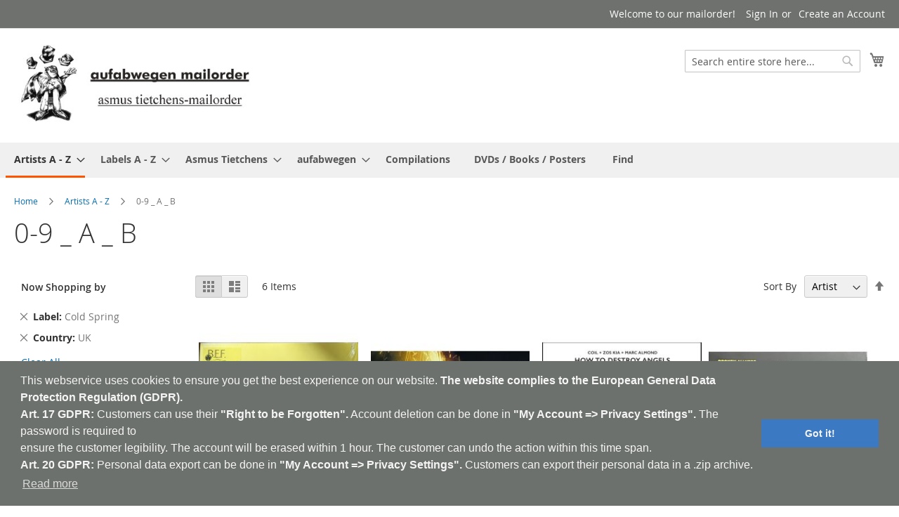

--- FILE ---
content_type: text/html; charset=UTF-8
request_url: https://shop.aufabwegen.de/artists-a-z/0-9-a-b-Experimental-Music?country=653&label_new=115
body_size: 12567
content:
 <!doctype html><html lang="en"><head >  <meta charset="utf-8"/>
<meta name="title" content="aufabwegen mailorder 0-9 _ A _ B | Artists A - Z - have fun!"/>
<meta name="description" content="AufAbwegen releases abstract/experimental music and organizes live gigs/events.
AufAbwegen used to publish a print journal (Auf Abwegen - Magazin für Musik und Kultur) in German language, now an online resource.aufabwegen mailorder brings you a colorful variation of Aufabwegen Mailorder,Experimental Music,Ambient,Abstrakt,Noise,Drone,Industrial,Minimal,Field Recording,Dark Ambient,Musique Concrète,Avantgarde,Glitch,Power Electronics,Electro."/>
<meta name="keywords" content="Aufabwegen Mailorder,Experimental Music,Ambient,Abstrakt,Noise,Drone,Industrial,Minimal,Field Recording,Dark Ambient,Musique Concrète,Avantgarde,Glitch,Power Electronics,Electro,Magazin,label,New Wave, Dark Wave"/>
<meta name="robots" content="INDEX,FOLLOW"/>
<meta name="viewport" content="width=device-width, initial-scale=1"/>
<meta name="format-detection" content="telephone=no"/>
<meta name="google-site-verification" content="tmEFU8GgNLBLdOiBuYBr92X6wSyFmo6ObvEbweIKtIU"/>
<meta name="msvalidate.01" content="7939FE898FB288AC1CC976839CEF197E"/>
<meta name="yandex-verification" content="153aac7346290f09"/>
<title>aufabwegen mailorder 0-9 _ A _ B | Artists A - Z - have fun!</title>
<link  rel="stylesheet" type="text/css"  media="all" href="https://shop.aufabwegen.de/static/version1732210494/_cache/merged/a8d7e7c6557377ff5c81f90889c3d4b0.min.css" />
<link  rel="stylesheet" type="text/css"  media="screen and (min-width: 768px)" href="https://shop.aufabwegen.de/static/version1732210494/frontend/Aufabwegen/luma_child/en_US/css/styles-l.min.css" />
<link  rel="stylesheet" type="text/css"  media="print" href="https://shop.aufabwegen.de/static/version1732210494/frontend/Aufabwegen/luma_child/en_US/css/print.min.css" />

<link rel="preload" as="font" crossorigin="anonymous" href="https://shop.aufabwegen.de/static/version1732210494/frontend/Aufabwegen/luma_child/en_US/fonts/opensans/light/opensans-300.woff2" />
<link rel="preload" as="font" crossorigin="anonymous" href="https://shop.aufabwegen.de/static/version1732210494/frontend/Aufabwegen/luma_child/en_US/fonts/opensans/regular/opensans-400.woff2" />
<link rel="preload" as="font" crossorigin="anonymous" href="https://shop.aufabwegen.de/static/version1732210494/frontend/Aufabwegen/luma_child/en_US/fonts/opensans/semibold/opensans-600.woff2" />
<link rel="preload" as="font" crossorigin="anonymous" href="https://shop.aufabwegen.de/static/version1732210494/frontend/Aufabwegen/luma_child/en_US/fonts/opensans/bold/opensans-700.woff2" />
<link rel="preload" as="font" crossorigin="anonymous" href="https://shop.aufabwegen.de/static/version1732210494/frontend/Aufabwegen/luma_child/en_US/fonts/Luma-Icons.woff2" />
<link  rel="canonical" href="https://shop.aufabwegen.de/artists-a-z/0-9-a-b-Experimental-Music" />
<link  rel="icon" type="image/x-icon" href="https://shop.aufabwegen.de/media/favicon/stores/1/aufabwegen-mailorder-asmus-tietchen_bravenew.it.jpeg" />
<link  rel="shortcut icon" type="image/x-icon" href="https://shop.aufabwegen.de/media/favicon/stores/1/aufabwegen-mailorder-asmus-tietchen_bravenew.it.jpeg" />

<meta name="google-site-verification" content="XZmpJtvLErFDjCwSg3_WC6LFT8TNN0qCKW7-Sg__mx8" />   <!-- BEGIN GOOGLE VERIFICATION TAG --> <!-- END GOOGLE VERIFICATION TAG --> <!-- BEGIN GTAG GLOBAL TAG --> <!-- END GTAG GLOBAL TAG -->  <link rel="stylesheet" type="text/css" href="//cdnjs.cloudflare.com/ajax/libs/cookieconsent2/3.0.3/cookieconsent.min.css" /></head><body data-container="body" data-mage-init='{"loaderAjax": {}, "loader": { "icon": "https://shop.aufabwegen.de/static/version1732210494/frontend/Aufabwegen/luma_child/en_US/images/loader-2.gif"}}' class="page-with-filter page-products categorypath-artists-a-z-0-9-a-b category-0-9-a-b catalog-category-view page-layout-2columns-left">           <noscript><div class="message global noscript"><div class="content"><p><strong>JavaScript seems to be disabled in your browser.</strong> <span>For the best experience on our site, be sure to turn on Javascript in your browser.</span></p></div></div></noscript>       <!-- BEGIN GTAG CART SCRIPT --> <!-- END GTAG CART SCRIPT -->  <div class="page-wrapper"><header class="page-header"><div class="panel wrapper"><div class="panel header"> <a class="action skip contentarea" href="#contentarea"><span> Skip to Content</span></a>  <ul class="header links">  <li class="greet welcome" data-bind="scope: 'customer'"><!-- ko if: customer().fullname --><span class="logged-in" data-bind="text: new String('Welcome, %1!').replace('%1', customer().fullname)"></span> <!-- /ko --><!-- ko ifnot: customer().fullname --><span class="not-logged-in" data-bind='html:"Welcome to our mailorder!"'></span>  <!-- /ko --></li>   <li class="authorization-link" data-label="or"><a href="https://shop.aufabwegen.de/customer/account/login/referer/aHR0cHM6Ly9zaG9wLmF1ZmFid2VnZW4uZGUvYXJ0aXN0cy1hLXovMC05LWEtYi1FeHBlcmltZW50YWwtTXVzaWM_Y291bnRyeT02NTMmbGFiZWxfbmV3PTExNQ%2C%2C/">Sign In</a></li><li><a href="https://shop.aufabwegen.de/customer/account/create/" >Create an Account</a></li></ul></div></div><div class="header content"> <span data-action="toggle-nav" class="action nav-toggle"><span>Toggle Nav</span></span> <a class="logo" href="https://shop.aufabwegen.de/" title="Aufabwegen-Mailorder-Asmus&#x20;Tietchen-Experimental&#x20;Music-Ambient-Abstrakt-Noise-Drone-Industrial-Minimal-Field&#x20;Recording-Dark&#x20;Ambient-Musique&#x20;Concr&#xE8;te-Avantgarde-Glitch" aria-label="store logo"><img src="https://shop.aufabwegen.de/media/logo/stores/1/aufabwegen-mailorder-asmus-tietchen_1.jpeg" title="Aufabwegen-Mailorder-Asmus&#x20;Tietchen-Experimental&#x20;Music-Ambient-Abstrakt-Noise-Drone-Industrial-Minimal-Field&#x20;Recording-Dark&#x20;Ambient-Musique&#x20;Concr&#xE8;te-Avantgarde-Glitch" alt="Aufabwegen-Mailorder-Asmus&#x20;Tietchen-Experimental&#x20;Music-Ambient-Abstrakt-Noise-Drone-Industrial-Minimal-Field&#x20;Recording-Dark&#x20;Ambient-Musique&#x20;Concr&#xE8;te-Avantgarde-Glitch" width="344" height="115" /></a> <div data-block="minicart" class="minicart-wrapper"><a class="action showcart" href="https://shop.aufabwegen.de/checkout/cart/" data-bind="scope: 'minicart_content'"><span class="text">My Cart</span> <span class="counter qty empty" data-bind="css: { empty: !!getCartParam('summary_count') == false && !isLoading() }, blockLoader: isLoading"><span class="counter-number"><!-- ko text: getCartParam('summary_count') --><!-- /ko --></span> <span class="counter-label"><!-- ko if: getCartParam('summary_count') --><!-- ko text: getCartParam('summary_count') --><!-- /ko --><!-- ko i18n: 'items' --><!-- /ko --><!-- /ko --></span></span></a>  <div class="block block-minicart" data-role="dropdownDialog" data-mage-init='{"dropdownDialog":{ "appendTo":"[data-block=minicart]", "triggerTarget":".showcart", "timeout": "2000", "closeOnMouseLeave": false, "closeOnEscape": true, "triggerClass":"active", "parentClass":"active", "buttons":[]}}'><div id="minicart-content-wrapper" data-bind="scope: 'minicart_content'"><!-- ko template: getTemplate() --><!-- /ko --></div></div> </div>  <div class="block block-search"><div class="block block-title"><strong>Search</strong></div><div class="block block-content"><form class="form minisearch" id="search_mini_form" action="https://shop.aufabwegen.de/catalogsearch/result/" method="get"><div class="field search"><label class="label" for="search" data-role="minisearch-label"><span>Search</span></label> <div class="control"><input id="search" data-mage-init='{"quickSearch":{ "formSelector":"#search_mini_form", "url":"https://shop.aufabwegen.de/search/ajax/suggest/", "destinationSelector":"#search_autocomplete", "minSearchLength":"4"} }' type="text" name="q" value="" placeholder="Search&#x20;entire&#x20;store&#x20;here..." class="input-text" maxlength="32" role="combobox" aria-haspopup="false" aria-autocomplete="both" autocomplete="off" aria-expanded="false"/><div id="search_autocomplete" class="search-autocomplete"></div> <div class="nested"><a class="action advanced" href="https://shop.aufabwegen.de/catalogsearch/advanced/" data-action="advanced-search">Advanced Search</a></div> <div data-bind="scope: 'searchsuiteautocomplete_form'"><!-- ko template: getTemplate() --><!-- /ko --></div></div></div><div class="actions"><button type="submit" title="Search" class="action search" aria-label="Search" ><span>Search</span></button></div></form></div></div></div></header>  <div class="sections nav-sections"> <div class="section-items nav-sections-items" data-mage-init='{"tabs":{"openedState":"active"}}'>  <div class="section-item-title nav-sections-item-title" data-role="collapsible"><a class="nav-sections-item-switch" data-toggle="switch" href="#store.menu">Menu</a></div><div class="section-item-content nav-sections-item-content" id="store.menu" data-role="content">     <nav class="navigation" data-action="navigation"><ul data-mage-init='{"menu":{"responsive":true, "expanded":true, "position":{"my":"left top","at":"left bottom"}}}'><li  class="level0 nav-1 category-item first has-active level-top parent"><a href="https://shop.aufabwegen.de/artists-a-z-Experimental-Music"  class="level-top" ><span>Artists A - Z</span></a><ul class="level0 submenu"><li  class="level1 nav-1-1 category-item first active"><a href="https://shop.aufabwegen.de/artists-a-z/0-9-a-b-Experimental-Music" ><span>0-9 _ A _ B</span></a></li><li  class="level1 nav-1-2 category-item"><a href="https://shop.aufabwegen.de/artists-a-z/c-d-e-Experimental-Music" ><span>C _ D _ E</span></a></li><li  class="level1 nav-1-3 category-item"><a href="https://shop.aufabwegen.de/artists-a-z/f-g-h-Experimental-Music" ><span>F _ G _ H</span></a></li><li  class="level1 nav-1-4 category-item"><a href="https://shop.aufabwegen.de/artists-a-z/i-j-k-Experimental-Music" ><span>I _ J _ K</span></a></li><li  class="level1 nav-1-5 category-item"><a href="https://shop.aufabwegen.de/artists-a-z/l-m-n-Experimental-Music" ><span>L _ M _ N</span></a></li><li  class="level1 nav-1-6 category-item"><a href="https://shop.aufabwegen.de/artists-a-z/o-p-q-Experimental-Music" ><span>O _ P _ Q</span></a></li><li  class="level1 nav-1-7 category-item"><a href="https://shop.aufabwegen.de/artists-a-z/r-s-t-Experimental-Music" ><span>R _ S _ T</span></a></li><li  class="level1 nav-1-8 category-item"><a href="https://shop.aufabwegen.de/artists-a-z/u-v-w-Experimental-Music" ><span>U _ V _ W</span></a></li><li  class="level1 nav-1-9 category-item last"><a href="https://shop.aufabwegen.de/artists-a-z/x-y-z-Experimental-Music" ><span>X _ Y _ Z</span></a></li></ul></li><li  class="level0 nav-2 category-item level-top parent"><a href="https://shop.aufabwegen.de/labels-Experimental-Music"  class="level-top" ><span>Labels A - Z</span></a><ul class="level0 submenu"><li  class="level1 nav-2-1 category-item first"><a href="https://shop.aufabwegen.de/labels/a-c-Experimental-Music" ><span>A_B_0-9</span></a></li><li  class="level1 nav-2-2 category-item"><a href="https://shop.aufabwegen.de/labels/e-h-Experimental-Music" ><span>C _ D _ E</span></a></li><li  class="level1 nav-2-3 category-item"><a href="https://shop.aufabwegen.de/labels/i-l-Experimental-Music" ><span>F _ G _ H</span></a></li><li  class="level1 nav-2-4 category-item"><a href="https://shop.aufabwegen.de/labels/k-l-m-n-Experimental-Music" ><span>I _ J _ K</span></a></li><li  class="level1 nav-2-5 category-item"><a href="https://shop.aufabwegen.de/labels/o-p-q-r-Experimental-Music" ><span>L _ M _ N</span></a></li><li  class="level1 nav-2-6 category-item"><a href="https://shop.aufabwegen.de/labels/s-t-u-v-Experimental-Music" ><span>O _ P _ Q</span></a></li><li  class="level1 nav-2-7 category-item"><a href="https://shop.aufabwegen.de/labels/x-y-z-0-9-Experimental-Music" ><span>R _ S _ T</span></a></li><li  class="level1 nav-2-8 category-item"><a href="https://shop.aufabwegen.de/labels/y-z-0-9-Experimental-Music" ><span>U _ V _ W</span></a></li><li  class="level1 nav-2-9 category-item last"><a href="https://shop.aufabwegen.de/labels/x-y-z-Experimental-Music" ><span>X _ Y _ Z</span></a></li></ul></li><li  class="level0 nav-3 category-item level-top parent"><a href="https://shop.aufabwegen.de/catalog/category/view/s/asmus-tietchens/id/39/"  class="level-top" ><span>Asmus Tietchens</span></a><ul class="level0 submenu"><li  class="level1 nav-3-1 category-item first"><a href="https://shop.aufabwegen.de/catalog/category/view/s/albums-works/id/10/" ><span>Albums / Works</span></a></li><li  class="level1 nav-3-2 category-item"><a href="https://shop.aufabwegen.de/catalog/category/view/s/compilation-appearances/id/37/" ><span>Compilation Appearances</span></a></li><li  class="level1 nav-3-3 category-item"><a href="https://shop.aufabwegen.de/catalog/category/view/s/rarities/id/35/" ><span>Rarities</span></a></li><li  class="level1 nav-3-4 category-item last"><a href="https://shop.aufabwegen.de/catalog/category/view/s/special-projects/id/12/" ><span>Special Projects</span></a></li></ul></li><li  class="level0 nav-4 category-item level-top parent"><a href="https://shop.aufabwegen.de/aufabwegen-Experimental-Music"  class="level-top" ><span>aufabwegen</span></a><ul class="level0 submenu"><li  class="level1 nav-4-1 category-item first"><a href="https://shop.aufabwegen.de/aufabwegen/aufabwegen-label-Experimental-Music" ><span>aufabwegen Label</span></a></li><li  class="level1 nav-4-2 category-item"><a href="https://shop.aufabwegen.de/aufabwegen/aufabwegen-magazines-Experimental-Music" ><span>aufabwegen Magazines</span></a></li><li  class="level1 nav-4-3 category-item"><a href="https://shop.aufabwegen.de/aufabwegen/anthropometrics-Experimental-Music" ><span>Anthropometrics</span></a></li><li  class="level1 nav-4-4 category-item"><a href="https://shop.aufabwegen.de/aufabwegen/ministry-of-detours-Experimental-Music" ><span>ministry of detours</span></a></li><li  class="level1 nav-4-5 category-item last"><a href="https://shop.aufabwegen.de/aufabwegen/edition-degem-Experimental-Music" ><span>EDITION DEGEM</span></a></li></ul></li><li  class="level0 nav-5 category-item level-top"><a href="https://shop.aufabwegen.de/compilations-Experimental-Music"  class="level-top" ><span>Compilations</span></a></li><li  class="level0 nav-6 category-item last level-top"><a href="https://shop.aufabwegen.de/posters-Experimental-Music"  class="level-top" ><span>DVDs / Books / Posters </span></a></li>  <li class="level0 level-top ui-menu-item"><a href="https://shop.aufabwegen.de//catalogsearch/advanced/" class="level-top ui-corner-all" role="menuitem"><span>Find</span></a></li></ul></nav></div>  <div class="section-item-title nav-sections-item-title" data-role="collapsible"><a class="nav-sections-item-switch" data-toggle="switch" href="#store.links">Account</a></div><div class="section-item-content nav-sections-item-content" id="store.links" data-role="content"><!-- Account links --></div> </div></div>  <div class="breadcrumbs"><ul class="items"> <li class="item home"> <a href="https://shop.aufabwegen.de/" title="Go&#x20;to&#x20;Home&#x20;Page">Home</a> </li>  <li class="item category74"> <a href="https://shop.aufabwegen.de/artists-a-z-Experimental-Music" title="">Artists A - Z</a> </li>  <li class="item category76"> <strong>0-9 _ A _ B</strong> </li> </ul></div><main id="maincontent" class="page-main"> <a id="contentarea" tabindex="-1"></a>  <div class="page-title-wrapper"><h1 class="page-title"  id="page-title-heading"   aria-labelledby="page-title-heading&#x20;toolbar-amount" ><span class="base" data-ui-id="page-title-wrapper" >0-9 _ A _ B</span></h1> </div><div class="page messages"> <div data-placeholder="messages"></div> <div data-bind="scope: 'messages'"><!-- ko if: cookieMessages && cookieMessages.length > 0 --><div role="alert" data-bind="foreach: { data: cookieMessages, as: 'message' }" class="messages"><div data-bind="attr: { class: 'message-' + message.type + ' ' + message.type + ' message', 'data-ui-id': 'message-' + message.type }"><div data-bind="html: message.text"></div></div></div><!-- /ko --><!-- ko if: messages().messages && messages().messages.length > 0 --><div role="alert" data-bind="foreach: { data: messages().messages, as: 'message' }" class="messages"><div data-bind="attr: { class: 'message-' + message.type + ' ' + message.type + ' message', 'data-ui-id': 'message-' + message.type }"><div data-bind="html: message.text"></div></div></div><!-- /ko --></div></div><div class="category-view">      </div><div class="columns"><div class="column main"><input name="form_key" type="hidden" value="TZSglhCsW9dcRdo2" /> <div id="authenticationPopup" data-bind="scope:'authenticationPopup'" style="display: none;"><!-- ko template: getTemplate() --><!-- /ko --></div>              <div class="toolbar toolbar-products" data-mage-init='{"productListToolbarForm":{"mode":"product_list_mode","direction":"product_list_dir","order":"product_list_order","limit":"product_list_limit","modeDefault":"grid","directionDefault":"asc","orderDefault":"name","limitDefault":"20","url":"https:\/\/shop.aufabwegen.de\/artists-a-z\/0-9-a-b-Experimental-Music?country=653&label_new=115","formKey":"TZSglhCsW9dcRdo2","post":false}}'>    <div class="modes">  <strong class="modes-label" id="modes-label">View as</strong>   <strong title="Grid" class="modes-mode active mode-grid" data-value="grid"><span>Grid</span></strong>    <a class="modes-mode mode-list" title="List" href="#" data-role="mode-switcher" data-value="list" id="mode-list" aria-labelledby="modes-label mode-list"><span>List</span></a>   </div>    <p class="toolbar-amount" id="toolbar-amount"> <span class="toolbar-number">6</span> Items </p>           <div class="field limiter"><label class="label" for="limiter"><span>Show</span></label> <div class="control"><select id="limiter" data-role="limiter" class="limiter-options"> <option value="4">4</option> <option value="12">12</option> <option value="20" selected="selected">20</option></select></div><span class="limiter-text">per page</span></div>    <div class="toolbar-sorter sorter"><label class="sorter-label" for="sorter">Sort By</label> <select id="sorter" data-role="sorter" class="sorter-options"> <option value="position"  >Position</option> <option value="name"  selected="selected"  >Artist</option> <option value="title"  >Titel</option> <option value="country"  >Country</option> <option value="format"  >Format</option> <option value="label_new"  >Label</option></select>  <a title="Set Descending Direction" href="#" class="action sorter-action sort-asc" data-role="direction-switcher" data-value="desc"><span>Set Descending Direction</span></a> </div> </div>    <div class="products wrapper grid products-grid"><ol class="products list items product-items">  <li class="item product product-item"><div class="product-item-info" data-container="product-grid">  <a href="https://shop.aufabwegen.de/artists-a-z/0-9-a-b/b.e.f.: music for stowaways lp-Experimental-Music" class="product photo product-item-photo" tabindex="-1">  <span class="product-image-container" style="width:240px;"><span class="product-image-wrapper" style="padding-bottom: 125%;"><img class="product-image-photo"  src="https://shop.aufabwegen.de/media/catalog/product/cache/a84f49f8358bbd1d5de13691ccc89deb/r/-/r-26636261-1680521703-6051.jpg" max-width="240" max-height="300" alt="B.E.F."/></span></span></a> <div class="product details product-item-details"> <strong class="product name product-item-name"><a class="product-item-link" href="https://shop.aufabwegen.de/artists-a-z/0-9-a-b/b.e.f.: music for stowaways lp-Experimental-Music"><b>B.E.F.</b></br> Music For Stowaways</a></strong> <span style="color:grey">LP   <div class="price-box price-final_price" data-role="priceBox" data-product-id="4498" data-price-box="product-id-4498">     <span class="price-container price-final_price&#x20;tax&#x20;weee" > <span  id="product-price-4498"  data-price-amount="22" data-price-type="finalPrice" class="price-wrapper " ><span class="price">€22.00</span></span>  </span>  </div>  <div class="product-item-inner"><div class="product actions product-item-actions"><div class="actions-primary">  <form data-role="tocart-form" data-product-sku="030141" action="https://shop.aufabwegen.de/checkout/cart/add/uenc/aHR0cHM6Ly9zaG9wLmF1ZmFid2VnZW4uZGUvYXJ0aXN0cy1hLXovMC05LWEtYi1FeHBlcmltZW50YWwtTXVzaWM_Y291bnRyeT02NTMmbGFiZWxfbmV3PTExNQ%2C%2C/product/4498/" method="post"><input type="hidden" name="product" value="4498"><input type="hidden" name="uenc" value="[base64]"><input name="form_key" type="hidden" value="TZSglhCsW9dcRdo2" /> <button type="submit" title="Add to Cart" class="action tocart primary"><span>Add to Cart</span></button></form></div><div data-role="add-to-links" class="actions-secondary">   <a href="#" class="action towishlist" title="Add&#x20;to&#x20;Wish&#x20;List" aria-label="Add&#x20;to&#x20;Wish&#x20;List" data-post='{"action":"https:\/\/shop.aufabwegen.de\/wishlist\/index\/add\/","data":{"product":4498,"uenc":"aHR0cHM6Ly9zaG9wLmF1ZmFid2VnZW4uZGUvYXJ0aXN0cy1hLXovMC05LWEtYi1FeHBlcmltZW50YWwtTXVzaWM_Y291bnRyeT02NTMmbGFiZWxfbmV3PTExNQ,,"}}' data-action="add-to-wishlist" role="button"><span>Add to Wish List</span></a>  </div></div></div></div></div></li>  <li class="item product product-item"><div class="product-item-info" data-container="product-grid">  <a href="https://shop.aufabwegen.de/artists-a-z/0-9-a-b/bow-gamelan-ensemble-great-noises-that-fill-the-air-cd-cold-spring-csr264cd-uk-Experimental-Music" class="product photo product-item-photo" tabindex="-1">  <span class="product-image-container" style="width:240px;"><span class="product-image-wrapper" style="padding-bottom: 125%;"><img class="product-image-photo"  src="https://shop.aufabwegen.de/media/catalog/product/cache/a84f49f8358bbd1d5de13691ccc89deb/c/s/csr264cd.jpg" max-width="240" max-height="300" alt="BOW GAMELAN ENSEMBLE"/></span></span></a> <div class="product details product-item-details"> <strong class="product name product-item-name"><a class="product-item-link" href="https://shop.aufabwegen.de/artists-a-z/0-9-a-b/bow-gamelan-ensemble-great-noises-that-fill-the-air-cd-cold-spring-csr264cd-uk-Experimental-Music"><b>BOW GAMELAN ENSEMBLE</b></br> Great Noises That Fill The Air</a></strong> <span style="color:grey">CD   <div class="price-box price-final_price" data-role="priceBox" data-product-id="3267" data-price-box="product-id-3267">     <span class="price-container price-final_price&#x20;tax&#x20;weee" > <span  id="product-price-3267"  data-price-amount="13" data-price-type="finalPrice" class="price-wrapper " ><span class="price">€13.00</span></span>  </span>  </div>  <div class="product-item-inner"><div class="product actions product-item-actions"><div class="actions-primary">  <form data-role="tocart-form" data-product-sku="2644" action="https://shop.aufabwegen.de/checkout/cart/add/uenc/aHR0cHM6Ly9zaG9wLmF1ZmFid2VnZW4uZGUvYXJ0aXN0cy1hLXovMC05LWEtYi1FeHBlcmltZW50YWwtTXVzaWM_Y291bnRyeT02NTMmbGFiZWxfbmV3PTExNQ%2C%2C/product/3267/" method="post"><input type="hidden" name="product" value="3267"><input type="hidden" name="uenc" value="[base64]"><input name="form_key" type="hidden" value="TZSglhCsW9dcRdo2" /> <button type="submit" title="Add to Cart" class="action tocart primary"><span>Add to Cart</span></button></form></div><div data-role="add-to-links" class="actions-secondary">   <a href="#" class="action towishlist" title="Add&#x20;to&#x20;Wish&#x20;List" aria-label="Add&#x20;to&#x20;Wish&#x20;List" data-post='{"action":"https:\/\/shop.aufabwegen.de\/wishlist\/index\/add\/","data":{"product":3267,"uenc":"aHR0cHM6Ly9zaG9wLmF1ZmFid2VnZW4uZGUvYXJ0aXN0cy1hLXovMC05LWEtYi1FeHBlcmltZW50YWwtTXVzaWM_Y291bnRyeT02NTMmbGFiZWxfbmV3PTExNQ,,"}}' data-action="add-to-wishlist" role="button"><span>Add to Wish List</span></a>  </div></div></div></div></div></li>  <li class="item product product-item"><div class="product-item-info" data-container="product-grid">  <a href="https://shop.aufabwegen.de/artists-a-z/0-9-a-b/coil + zos kia + marc almond: how to destroy angels lp-Experimental-Music" class="product photo product-item-photo" tabindex="-1">  <span class="product-image-container" style="width:240px;"><span class="product-image-wrapper" style="padding-bottom: 125%;"><img class="product-image-photo"  src="https://shop.aufabwegen.de/media/catalog/product/cache/a84f49f8358bbd1d5de13691ccc89deb/c/s/csr263lp.jpg" max-width="240" max-height="300" alt="COIL + ZOS KIA + MARC ALMOND"/></span></span></a> <div class="product details product-item-details"> <strong class="product name product-item-name"><a class="product-item-link" href="https://shop.aufabwegen.de/artists-a-z/0-9-a-b/coil + zos kia + marc almond: how to destroy angels lp-Experimental-Music"><b>COIL + ZOS KIA + MARC ALMOND</b></br> How To Destroy Angels</a></strong> <span style="color:grey">LP   <div class="price-box price-final_price" data-role="priceBox" data-product-id="4490" data-price-box="product-id-4490">     <span class="price-container price-final_price&#x20;tax&#x20;weee" > <span  id="product-price-4490"  data-price-amount="22" data-price-type="finalPrice" class="price-wrapper " ><span class="price">€22.00</span></span>  </span>  </div>  <div class="product-item-inner"><div class="product actions product-item-actions"><div class="actions-primary">  <form data-role="tocart-form" data-product-sku="030133" action="https://shop.aufabwegen.de/checkout/cart/add/uenc/aHR0cHM6Ly9zaG9wLmF1ZmFid2VnZW4uZGUvYXJ0aXN0cy1hLXovMC05LWEtYi1FeHBlcmltZW50YWwtTXVzaWM_Y291bnRyeT02NTMmbGFiZWxfbmV3PTExNQ%2C%2C/product/4490/" method="post"><input type="hidden" name="product" value="4490"><input type="hidden" name="uenc" value="[base64]"><input name="form_key" type="hidden" value="TZSglhCsW9dcRdo2" /> <button type="submit" title="Add to Cart" class="action tocart primary"><span>Add to Cart</span></button></form></div><div data-role="add-to-links" class="actions-secondary">   <a href="#" class="action towishlist" title="Add&#x20;to&#x20;Wish&#x20;List" aria-label="Add&#x20;to&#x20;Wish&#x20;List" data-post='{"action":"https:\/\/shop.aufabwegen.de\/wishlist\/index\/add\/","data":{"product":4490,"uenc":"aHR0cHM6Ly9zaG9wLmF1ZmFid2VnZW4uZGUvYXJ0aXN0cy1hLXovMC05LWEtYi1FeHBlcmltZW50YWwtTXVzaWM_Y291bnRyeT02NTMmbGFiZWxfbmV3PTExNQ,,"}}' data-action="add-to-wishlist" role="button"><span>Add to Wish List</span></a>  </div></div></div></div></div></li>  <li class="item product product-item"><div class="product-item-info" data-container="product-grid">  <a href="https://shop.aufabwegen.de/artists-a-z/0-9-a-b/jac berrocal + david fenech + vincent epplay: broken allures cd-Experimental-Music" class="product photo product-item-photo" tabindex="-1">  <span class="product-image-container" style="width:240px;"><span class="product-image-wrapper" style="padding-bottom: 125%;"><img class="product-image-photo"  src="https://shop.aufabwegen.de/media/catalog/product/cache/a84f49f8358bbd1d5de13691ccc89deb/c/s/csr339cd.jpg" max-width="240" max-height="300" alt="JAC BERROCAL + DAVID FENECH + VINCENT EPPLAY"/></span></span></a> <div class="product details product-item-details"> <strong class="product name product-item-name"><a class="product-item-link" href="https://shop.aufabwegen.de/artists-a-z/0-9-a-b/jac berrocal + david fenech + vincent epplay: broken allures cd-Experimental-Music"><b>JAC BERROCAL + DAVID FENECH + VINCENT EPPLAY</b></br> Broken Allures</a></strong> <span style="color:grey">CD   <div class="price-box price-final_price" data-role="priceBox" data-product-id="5030" data-price-box="product-id-5030">     <span class="price-container price-final_price&#x20;tax&#x20;weee" > <span  id="product-price-5030"  data-price-amount="13" data-price-type="finalPrice" class="price-wrapper " ><span class="price">€13.00</span></span>  </span>  </div>  <div class="product-item-inner"><div class="product actions product-item-actions"><div class="actions-primary">  <form data-role="tocart-form" data-product-sku="030663" action="https://shop.aufabwegen.de/checkout/cart/add/uenc/aHR0cHM6Ly9zaG9wLmF1ZmFid2VnZW4uZGUvYXJ0aXN0cy1hLXovMC05LWEtYi1FeHBlcmltZW50YWwtTXVzaWM_Y291bnRyeT02NTMmbGFiZWxfbmV3PTExNQ%2C%2C/product/5030/" method="post"><input type="hidden" name="product" value="5030"><input type="hidden" name="uenc" value="[base64]"><input name="form_key" type="hidden" value="TZSglhCsW9dcRdo2" /> <button type="submit" title="Add to Cart" class="action tocart primary"><span>Add to Cart</span></button></form></div><div data-role="add-to-links" class="actions-secondary">   <a href="#" class="action towishlist" title="Add&#x20;to&#x20;Wish&#x20;List" aria-label="Add&#x20;to&#x20;Wish&#x20;List" data-post='{"action":"https:\/\/shop.aufabwegen.de\/wishlist\/index\/add\/","data":{"product":5030,"uenc":"aHR0cHM6Ly9zaG9wLmF1ZmFid2VnZW4uZGUvYXJ0aXN0cy1hLXovMC05LWEtYi1FeHBlcmltZW50YWwtTXVzaWM_Y291bnRyeT02NTMmbGFiZWxfbmV3PTExNQ,,"}}' data-action="add-to-wishlist" role="button"><span>Add to Wish List</span></a>  </div></div></div></div></div></li>  <li class="item product product-item"><div class="product-item-info" data-container="product-grid">  <a href="https://shop.aufabwegen.de/artists-a-z/0-9-a-b/kristian-eidnes-andersen-with-lars-von-trier-Experimental-Music" class="product photo product-item-photo" tabindex="-1">  <span class="product-image-container" style="width:240px;"><span class="product-image-wrapper" style="padding-bottom: 125%;"><img class="product-image-photo"  src="https://shop.aufabwegen.de/media/catalog/product/cache/a84f49f8358bbd1d5de13691ccc89deb/c/s/csr272lp.jpg" max-width="240" max-height="300" alt="KRISTIAN EIDNES ANDERSEN with LARS VON TRIER"/></span></span></a> <div class="product details product-item-details"> <strong class="product name product-item-name"><a class="product-item-link" href="https://shop.aufabwegen.de/artists-a-z/0-9-a-b/kristian-eidnes-andersen-with-lars-von-trier-Experimental-Music"><b>KRISTIAN EIDNES ANDERSEN with LARS VON TRIER</b></br> Antichrist (Original Soundtrack) </a></strong> <span style="color:grey">12"-S/sided   <div class="price-box price-final_price" data-role="priceBox" data-product-id="3027" data-price-box="product-id-3027">     <span class="price-container price-final_price&#x20;tax&#x20;weee" > <span  id="product-price-3027"  data-price-amount="18" data-price-type="finalPrice" class="price-wrapper " ><span class="price">€18.00</span></span>  </span>  </div>  <div class="product-item-inner"><div class="product actions product-item-actions"><div class="actions-primary">  <form data-role="tocart-form" data-product-sku="002966" action="https://shop.aufabwegen.de/checkout/cart/add/uenc/aHR0cHM6Ly9zaG9wLmF1ZmFid2VnZW4uZGUvYXJ0aXN0cy1hLXovMC05LWEtYi1FeHBlcmltZW50YWwtTXVzaWM_Y291bnRyeT02NTMmbGFiZWxfbmV3PTExNQ%2C%2C/product/3027/" method="post"><input type="hidden" name="product" value="3027"><input type="hidden" name="uenc" value="[base64]"><input name="form_key" type="hidden" value="TZSglhCsW9dcRdo2" /> <button type="submit" title="Add to Cart" class="action tocart primary"><span>Add to Cart</span></button></form></div><div data-role="add-to-links" class="actions-secondary">   <a href="#" class="action towishlist" title="Add&#x20;to&#x20;Wish&#x20;List" aria-label="Add&#x20;to&#x20;Wish&#x20;List" data-post='{"action":"https:\/\/shop.aufabwegen.de\/wishlist\/index\/add\/","data":{"product":3027,"uenc":"aHR0cHM6Ly9zaG9wLmF1ZmFid2VnZW4uZGUvYXJ0aXN0cy1hLXovMC05LWEtYi1FeHBlcmltZW50YWwtTXVzaWM_Y291bnRyeT02NTMmbGFiZWxfbmV3PTExNQ,,"}}' data-action="add-to-wishlist" role="button"><span>Add to Wish List</span></a>  </div></div></div></div></div></li>  <li class="item product product-item"><div class="product-item-info" data-container="product-grid">  <a href="https://shop.aufabwegen.de/artists-a-z/0-9-a-b/william s. burroughs & brion gysin: s/t lp-Experimental-Music" class="product photo product-item-photo" tabindex="-1">  <span class="product-image-container" style="width:240px;"><span class="product-image-wrapper" style="padding-bottom: 125%;"><img class="product-image-photo"  src="https://shop.aufabwegen.de/media/catalog/product/cache/a84f49f8358bbd1d5de13691ccc89deb/c/s/csr293lp.jpg" max-width="240" max-height="300" alt="WILLIAM S. BURROUGHS &amp; BRION GYSIN"/></span></span></a> <div class="product details product-item-details"> <strong class="product name product-item-name"><a class="product-item-link" href="https://shop.aufabwegen.de/artists-a-z/0-9-a-b/william s. burroughs & brion gysin: s/t lp-Experimental-Music"><b>WILLIAM S. BURROUGHS &amp; BRION GYSIN</b></br> s/t</a></strong> <span style="color:grey">LP   <div class="price-box price-final_price" data-role="priceBox" data-product-id="4098" data-price-box="product-id-4098">     <span class="price-container price-final_price&#x20;tax&#x20;weee" > <span  id="product-price-4098"  data-price-amount="25" data-price-type="finalPrice" class="price-wrapper " ><span class="price">€25.00</span></span>  </span>  </div>  <div class="product-item-inner"><div class="product actions product-item-actions"><div class="actions-primary">  <form data-role="tocart-form" data-product-sku="029747" action="https://shop.aufabwegen.de/checkout/cart/add/uenc/aHR0cHM6Ly9zaG9wLmF1ZmFid2VnZW4uZGUvYXJ0aXN0cy1hLXovMC05LWEtYi1FeHBlcmltZW50YWwtTXVzaWM_Y291bnRyeT02NTMmbGFiZWxfbmV3PTExNQ%2C%2C/product/4098/" method="post"><input type="hidden" name="product" value="4098"><input type="hidden" name="uenc" value="[base64]"><input name="form_key" type="hidden" value="TZSglhCsW9dcRdo2" /> <button type="submit" title="Add to Cart" class="action tocart primary"><span>Add to Cart</span></button></form></div><div data-role="add-to-links" class="actions-secondary">   <a href="#" class="action towishlist" title="Add&#x20;to&#x20;Wish&#x20;List" aria-label="Add&#x20;to&#x20;Wish&#x20;List" data-post='{"action":"https:\/\/shop.aufabwegen.de\/wishlist\/index\/add\/","data":{"product":4098,"uenc":"aHR0cHM6Ly9zaG9wLmF1ZmFid2VnZW4uZGUvYXJ0aXN0cy1hLXovMC05LWEtYi1FeHBlcmltZW50YWwtTXVzaWM_Y291bnRyeT02NTMmbGFiZWxfbmV3PTExNQ,,"}}' data-action="add-to-wishlist" role="button"><span>Add to Wish List</span></a>  </div></div></div></div></div></li> </ol></div>   <div class="toolbar toolbar-products" data-mage-init='{"productListToolbarForm":{"mode":"product_list_mode","direction":"product_list_dir","order":"product_list_order","limit":"product_list_limit","modeDefault":"grid","directionDefault":"asc","orderDefault":"name","limitDefault":"20","url":"https:\/\/shop.aufabwegen.de\/artists-a-z\/0-9-a-b-Experimental-Music?country=653&label_new=115","formKey":"TZSglhCsW9dcRdo2","post":false}}'>    <div class="modes">  <strong class="modes-label" id="modes-label">View as</strong>   <strong title="Grid" class="modes-mode active mode-grid" data-value="grid"><span>Grid</span></strong>    <a class="modes-mode mode-list" title="List" href="#" data-role="mode-switcher" data-value="list" id="mode-list" aria-labelledby="modes-label mode-list"><span>List</span></a>   </div>    <p class="toolbar-amount" id="toolbar-amount"> <span class="toolbar-number">6</span> Items </p>           <div class="field limiter"><label class="label" for="limiter"><span>Show</span></label> <div class="control"><select id="limiter" data-role="limiter" class="limiter-options"> <option value="4">4</option> <option value="12">12</option> <option value="20" selected="selected">20</option></select></div><span class="limiter-text">per page</span></div>    <div class="toolbar-sorter sorter"><label class="sorter-label" for="sorter">Sort By</label> <select id="sorter" data-role="sorter" class="sorter-options"> <option value="position"  >Position</option> <option value="name"  selected="selected"  >Artist</option> <option value="title"  >Titel</option> <option value="country"  >Country</option> <option value="format"  >Format</option> <option value="label_new"  >Label</option></select>  <a title="Set Descending Direction" href="#" class="action sorter-action sort-asc" data-role="direction-switcher" data-value="desc"><span>Set Descending Direction</span></a> </div> </div>       </div><div class="sidebar sidebar-main">   <div class="block filter" id="layered-filter-block" data-mage-init=' { "collapsible": { "openedState": "active", "collapsible": true, "active": false, "collateral": { "openedState": "filter-active", "element": "body" } } }'> <div class="block-title filter-title" data-count="2"><strong data-role="title">Shop By</strong></div><div class="block-content filter-content">    <div class="filter-current" data-mage-init='{"collapsible":{"openedState": "active", "collapsible": true, "active": false }}'><strong class="block-subtitle filter-current-subtitle" role="heading" aria-level="2" data-role="title" data-count="2">Now Shopping by</strong> <ol class="items"> <li class="item"><span class="filter-label">Label</span> <span class="filter-value">Cold Spring</span>  <a class="action remove" href="https://shop.aufabwegen.de/artists-a-z/0-9-a-b-Experimental-Music?country=653" title="Remove Label&#x20;Cold&#x20;Spring"><span>Remove This Item</span></a> </li>  <li class="item"><span class="filter-label">Country</span> <span class="filter-value">UK</span>  <a class="action remove" href="https://shop.aufabwegen.de/artists-a-z/0-9-a-b-Experimental-Music?label_new=115" title="Remove Country&#x20;UK"><span>Remove This Item</span></a> </li> </ol></div>  <div class="block-actions filter-actions"><a href="https://shop.aufabwegen.de/artists-a-z/0-9-a-b-Experimental-Music" class="action clear filter-clear"><span>Clear All</span></a></div>         <strong role="heading" aria-level="2" class="block-subtitle filter-subtitle">Shopping Options</strong> <div class="filter-options" id="narrow-by-list" data-role="content" data-mage-init=' { "accordion": { "openedState": "active", "collapsible": true, "active": false, "multipleCollapsible": false } }'> <div data-role="collapsible" class="filter-options-item"><div data-role="title" class="filter-options-title">Format</div><div data-role="content" class="filter-options-content">  <ol class="items"> <li class="item"> <a href="https://shop.aufabwegen.de/artists-a-z/0-9-a-b-Experimental-Music?country=653&amp;format=563&amp;label_new=115">CD </a> </li>  <li class="item"> <a href="https://shop.aufabwegen.de/artists-a-z/0-9-a-b-Experimental-Music?country=653&amp;format=568&amp;label_new=115">LP </a> </li>  <li class="item"> <a href="https://shop.aufabwegen.de/artists-a-z/0-9-a-b-Experimental-Music?country=653&amp;format=610&amp;label_new=115">12"-S/sided </a> </li> </ol></div></div>      </div></div></div></div><div class="sidebar sidebar-additional">   <div class="block block-wishlist" data-bind="scope: 'wishlist'"><div class="block-title"><strong role="heading" aria-level="2">My Wish List</strong> <!-- ko if: wishlist().counter --><span data-bind="text: wishlist().counter" class="counter"></span> <!-- /ko --></div><div class="block-content"><strong class="subtitle">Last Added Items</strong> <!-- ko if: wishlist().counter --><ol class="product-items no-display" id="wishlist-sidebar" data-bind="foreach: wishlist().items, css: {'no-display': null}"><li class="product-item"><div class="product-item-info"><a class="product-item-photo" data-bind="attr: { href: product_url, title: product_name }"><!-- ko template: {name: $data.image.template, data: $data.image} --><!-- /ko --></a> <div class="product-item-details"><strong class="product-item-name"><a data-bind="attr: { href: product_url }" class="product-item-link"><span data-bind="html: product_name"></span></a></strong> <div data-bind="html: product_price"></div><div class="product-item-actions"><!-- ko if: product_is_saleable_and_visible --><div class="actions-primary"><!-- ko if: product_has_required_options --><a href="#" data-bind="attr: {'data-post': add_to_cart_params}" class="action tocart primary"><span>Add to Cart</span></a> <!-- /ko --><!-- ko ifnot: product_has_required_options --><button type="button" class="action tocart primary" data-bind="attr: {'data-post': add_to_cart_params}"><span>Add to Cart</span></button> <!-- /ko --></div><!-- /ko --><div class="actions-secondary"><a href="#" data-bind="attr: {'data-post': delete_item_params}" title="Remove&#x20;This&#x20;Item" class="btn-remove action delete"><span>Remove This Item</span></a></div></div></div></div></li></ol><div class="actions-toolbar no-display" data-bind="css: {'no-display': null}"><div class="primary"><a class="action details" href="https://shop.aufabwegen.de/wishlist/" title="Go&#x20;to&#x20;Wish&#x20;List"><span>Go to Wish List</span></a></div></div><!-- /ko --><!-- ko ifnot: wishlist().counter --><div class="empty">You have no items in your wish list.</div><!-- /ko --></div></div></div></div></main><footer class="page-footer"><div class="footer content"> <div class="block newsletter"><div class="title"><strong>Newsletter</strong></div><div class="content"><form class="form subscribe" novalidate action="https://shop.aufabwegen.de/newsletter/subscriber/new/" method="post" data-mage-init='{"validation": {"errorClass": "mage-error"}}' id="newsletter-validate-detail"><div class="field newsletter"><div class="control"><label for="newsletter"><span class="label">Sign Up for Our Newsletter:</span> <input name="email" type="email" id="newsletter" placeholder="Enter&#x20;your&#x20;email&#x20;address" data-mage-init='{"mage/trim-input":{}}' data-validate="{required:true, 'validate-email':true}" /></label></div></div><div class="actions"><button class="action subscribe primary" title="Subscribe" type="submit" aria-label="Subscribe"><span>Subscribe</span></button></div></form></div></div><div class="links"> <div class="widget block block-static-block"><p style="text-align: left;"><a title="Aufabwegen - Home" href="https://aufabwegen.de/" target="_blank" rel="noopener"><img src="https://shop.aufabwegen.de/media//logo/stores/1/Aufabwegen-home-128.png" width="44"></a>&nbsp; &nbsp;<a title="Aufabwegen - Facebook" href="https://de-de.facebook.com/aufabwegen/" target="_blank" rel="noopener"><img src="https://shop.aufabwegen.de/media/aufabwegen-label-facebook-bravenew.it.png" alt="aufabwegen-label-facebook" width="45"></a>&nbsp; &nbsp;<a title="Aufabwegen - Twitter" href="https://twitter.com/aufabwegen" target="_blank" rel="noopener"><img src="https://shop.aufabwegen.de/media/aufabwegen-twiter.png" width="44"></a>&nbsp; &nbsp;<a title="Aufabwegen - Soundcloud" href="https://soundcloud.com/aufabwegen" target="_blank" rel="noopener"><img src="https://shop.aufabwegen.de/media//logo/stores/1/soundcloud-logo.png" width="44"></a>&nbsp; &nbsp;<a title="Aufabwegen - Bandcamp" href="https://aufabwegen.bandcamp.com/" target="_blank" rel="noopener"><img src="https://shop.aufabwegen.de/media//logo/stores/1/bandcamp-button-aufabwegen-circle-aqua-128.png" width="44"></a>&nbsp;&nbsp; <a title="Aufabwegen - Contact" href="/contact" target="_blank" rel="noopener"><img src="https://shop.aufabwegen.de/media//logo/stores/1/Aufabwegen-Mail-128.png" width="44"></a></p></div></div>  <div class="field-recaptcha" id="msp-recaptcha-58312e2256fb5bcda606e9b5046e00ef-container" data-bind="scope:'msp-recaptcha-58312e2256fb5bcda606e9b5046e00ef'" ><!-- ko template: getTemplate() --><!-- /ko --></div></div></footer>     <!-- BEGIN GTAG CATEGORY TAG --> <!-- END GTAG CATEGORY TAG --> <small class="copyright"><span><a href="https://www.aufabwegen.de/" target="_blank" rel="noopener"><span style="color: #fff;"><strong>aufabwegen</strong></span></a> | <a href="https://aufabwegen.bandcamp.com/" target="_blank" rel="noopener"><span style="color: #fff;"><strong>bandcamp</strong></span></a> | <a href="https://www.discogs.com/de/label/7948-Auf-Abwegen" target="_blank" rel="noopener"><span style="color: #fff;"><strong>discogs</strong></span></a> | <a href="https://soundcloud.com/aufabwegen" target="_blank" rel="noopener"><span style="color: #fff;"><strong>soundcloud</strong></span></a> | <a href="https://shop.aufabwegen.de/sitemap" target="_blank" rel="noopener"><span style="color: #fff;"><strong>sitemap</strong></span></a> | <a href="https://shop.aufabwegen.de/imprint-gdpr" target="_blank" rel="noopener"><span style="color: #fff;"><strong>imprint - GDPR</strong></span></a> | <a href="https://shop.aufabwegen.de/shipping-policy" target="_blank" rel="noopener"><span style="color: #fff;"><strong>shipping policy</strong></span></a> | <a href="https://shop.aufabwegen.de/privacy-policy-cookie-restriction-mode" target="_blank" rel="noopener"><span style="color: #fff;"><strong>cookie policy</strong></span></a> | <a href="https://shop.aufabwegen.de/contact" target="_blank" rel="noopener"><span style="color: #fff;"><strong>contact</strong></span></a><br>Ambient - Abstrakt - Artrock - Avant Rock - Avantgarde  - Black Metal - Contemporary - Dark Ambient - Darkwave - Drone - EBM</br>Electroacoustic - Electro - Electronic - Experimental - Field Recording - Folk - Glitch - Hardcore - Industrial - Improv - Indie-Rock </br> Industrial - Krautrock - Lo-Fi - Minimal - Musique Concrète - New Wave - No Wave - Noise - Post-Punk - Post-Rock</br> Progressive Rock - Punk - Rhythm'n'Noise - Sound Art - Sound Poetry - Soundtrack - Spoken Word - Synth-Pop</span></small></div><script>
    var BASE_URL = 'https://shop.aufabwegen.de/';
    var require = {
        "baseUrl": "https://shop.aufabwegen.de/static/version1732210494/frontend/Aufabwegen/luma_child/en_US"
    };</script>
<script  type="text/javascript"  src="https://shop.aufabwegen.de/static/version1732210494/_cache/merged/9f75093daa0fa1d9f672b156d8597a39.min.js"></script>
<script type="application/ld+json">
{
  "@context": "http://schema.org",
  "@type": "WebSite",
  "url": "https://shop.aufabwegen.de/",
  "potentialAction": {
    "@type": "SearchAction",
    "target": "https://shop.aufabwegen.de/catalogsearch/result/?q={search_term_string}",
    "query-input": "required name=search_term_string"
  }
}
</script>
<script src="//cdnjs.cloudflare.com/ajax/libs/cookieconsent2/3.0.3/cookieconsent.min.js"></script>
<script>
    window.addEventListener("load", function(){
        window.cookieconsent.initialise({
            "palette":{"popup":{"background":"#6d716d","text":"#f4f4f4"},"button":{"background":"#3b79c3","text":"#f4f4f4","border":"#3b79c3"}},"content":{"message":"This webservice uses cookies to ensure you get the best experience on our website. <b>The website complies to the European General Data Protection Regulation (GDPR).<\/b><br> <b>Art. 17 GDPR:<\/b> Customers can use their <b>\"Right to be Forgotten\".<\/b> Account deletion can be done in <b>\"My Account => Privacy Settings\".<\/b> The password is required to<br>ensure the customer legibility. The account will be erased within 1 hour. The customer can undo the action within this time span. <br> <b>Art. 20 GDPR:<\/b> Personal data export can be done in <b>\"My Account => Privacy Settings\".<\/b> Customers can export their personal data in a .zip archive.","dismiss":"Got it!","allow":"Allow cookies","deny":"Decline","link":"Read more","href":"https:\/\/shop.aufabwegen.de\/privacy-policy-cookie-restriction-mode\/"},"animateRevokable":true,"revokeBtn":"<div class=\"cc-revoke {{classes}}\">Privacy Policy<\/div>","position":"bottom","static":false,"theme":"block","type":"default"             })
    });</script>
<script type="text/x-magento-init">
    {
        "*": {
            "mage/cookies": {
                "expires": null,
                "path": "\u002F",
                "domain": ".shop.aufabwegen.de",
                "secure": false,
                "lifetime": "3600"
            }
        }
    }</script>
<script>
    window.cookiesConfig = window.cookiesConfig || {};
    window.cookiesConfig.secure = false;</script>
<script>
    require.config({
        map: {
            '*': {
                wysiwygAdapter: 'mage/adminhtml/wysiwyg/tiny_mce/tinymce4Adapter'
            }
        }
    });</script>
<script type="text/x-magento-init">
    {
        "*": {
            "Magento_Ui/js/core/app": {
                "components": {
                    "customer": {
                        "component": "Magento_Customer/js/view/customer"
                    }
                }
            }
        }
    }</script>
<script>
        window.checkout = {"shoppingCartUrl":"https:\/\/shop.aufabwegen.de\/checkout\/cart\/","checkoutUrl":"https:\/\/shop.aufabwegen.de\/checkout\/","updateItemQtyUrl":"https:\/\/shop.aufabwegen.de\/checkout\/sidebar\/updateItemQty\/","removeItemUrl":"https:\/\/shop.aufabwegen.de\/checkout\/sidebar\/removeItem\/","imageTemplate":"Magento_Catalog\/product\/image_with_borders","baseUrl":"https:\/\/shop.aufabwegen.de\/","minicartMaxItemsVisible":5,"websiteId":"1","maxItemsToDisplay":10,"storeId":"1","customerLoginUrl":"https:\/\/shop.aufabwegen.de\/customer\/account\/login\/referer\/aHR0cHM6Ly9zaG9wLmF1ZmFid2VnZW4uZGUvYXJ0aXN0cy1hLXovMC05LWEtYi1FeHBlcmltZW50YWwtTXVzaWM_Y291bnRyeT02NTMmbGFiZWxfbmV3PTExNQ%2C%2C\/","isRedirectRequired":false,"autocomplete":"off","captcha":{"user_login":{"isCaseSensitive":false,"imageHeight":50,"imageSrc":"","refreshUrl":"https:\/\/shop.aufabwegen.de\/captcha\/refresh\/","isRequired":false,"timestamp":1769530013}}};</script>
<script type="text/x-magento-init">
    {
        "[data-block='minicart']": {
            "Magento_Ui/js/core/app": {"components":{"minicart_content":{"children":{"subtotal.container":{"children":{"subtotal":{"children":{"subtotal.totals":{"config":{"display_cart_subtotal_incl_tax":0,"display_cart_subtotal_excl_tax":1,"template":"Magento_Tax\/checkout\/minicart\/subtotal\/totals"},"children":{"subtotal.totals.msrp":{"component":"Magento_Msrp\/js\/view\/checkout\/minicart\/subtotal\/totals","config":{"displayArea":"minicart-subtotal-hidden","template":"Magento_Msrp\/checkout\/minicart\/subtotal\/totals"}}},"component":"Magento_Tax\/js\/view\/checkout\/minicart\/subtotal\/totals"}},"component":"uiComponent","config":{"template":"Magento_Checkout\/minicart\/subtotal"}}},"component":"uiComponent","config":{"displayArea":"subtotalContainer"}},"item.renderer":{"component":"uiComponent","config":{"displayArea":"defaultRenderer","template":"Magento_Checkout\/minicart\/item\/default"},"children":{"item.image":{"component":"Magento_Catalog\/js\/view\/image","config":{"template":"Magento_Catalog\/product\/image","displayArea":"itemImage"}},"checkout.cart.item.price.sidebar":{"component":"uiComponent","config":{"template":"Magento_Checkout\/minicart\/item\/price","displayArea":"priceSidebar"}}}},"extra_info":{"component":"uiComponent","config":{"displayArea":"extraInfo"}},"promotion":{"component":"uiComponent","config":{"displayArea":"promotion"}}},"config":{"itemRenderer":{"default":"defaultRenderer","simple":"defaultRenderer","virtual":"defaultRenderer"},"template":"Magento_Checkout\/minicart\/content"},"component":"Magento_Checkout\/js\/view\/minicart"}},"types":[]}        },
        "*": {
            "Magento_Ui/js/block-loader": "https\u003A\u002F\u002Fshop.aufabwegen.de\u002Fstatic\u002Fversion1732210494\u002Ffrontend\u002FAufabwegen\u002Fluma_child\u002Fen_US\u002Fimages\u002Floader\u002D1.gif"
        }
    }</script>
<script type="text/x-magento-init">
{
    "*": {
        "Magento_Ui/js/core/app": {
            "components": {
                "searchsuiteautocomplete_form": {
                    "component": "MageWorx_SearchSuiteAutocomplete/js/autocomplete"
                },
                "searchsuiteautocompleteBindEvents": {
                    "component": "MageWorx_SearchSuiteAutocomplete/js/bindEvents",
                    "config": {
                        "searchFormSelector": "#search_mini_form",
                        "searchButtonSelector": "button.search",
                        "inputSelector": "#search, #mobile_search, .minisearch input[type=\"text\"]",
                        "searchDelay": "500"
                    }
                },
                "searchsuiteautocompleteDataProvider": {
                    "component": "MageWorx_SearchSuiteAutocomplete/js/dataProvider",
                    "config": {
                        "url": "https://shop.aufabwegen.de/mageworx_searchsuiteautocomplete/ajax/index/"
                    }
                }
            }
        }
    }
}</script>
<script type="text/x-magento-init">
    {
        "*": {
            "Magento_Ui/js/core/app": {
                "components": {
                        "messages": {
                            "component": "Magento_Theme/js/view/messages"
                        }
                    }
                }
            }
    }</script>
<script>
        window.authenticationPopup = {"autocomplete":"off","customerRegisterUrl":"https:\/\/shop.aufabwegen.de\/customer\/account\/create\/","customerForgotPasswordUrl":"https:\/\/shop.aufabwegen.de\/customer\/account\/forgotpassword\/","baseUrl":"https:\/\/shop.aufabwegen.de\/"};</script>
<script type="text/x-magento-init">
        {
            "#authenticationPopup": {
                "Magento_Ui/js/core/app": {"components":{"authenticationPopup":{"component":"Magento_Customer\/js\/view\/authentication-popup","children":{"messages":{"component":"Magento_Ui\/js\/view\/messages","displayArea":"messages"},"captcha":{"component":"Magento_Captcha\/js\/view\/checkout\/loginCaptcha","displayArea":"additional-login-form-fields","formId":"user_login","configSource":"checkout"},"msp_recaptcha":{"component":"MSP_ReCaptcha\/js\/reCaptcha","displayArea":"additional-login-form-fields","configSource":"checkoutConfig","reCaptchaId":"msp-recaptcha-popup-login","zone":"login","badge":"inline","settings":{"siteKey":"6LfBzdkUAAAAAJHZNO1h9yGlkIKCqWWIQPe4XEiN","size":"invisible","badge":"bottomright","theme":null,"lang":null,"enabled":{"login":true,"create":true,"forgot":true,"contact":true,"review":false,"newsletter":false,"sendfriend":true,"paypal":false}}}}}}}            },
            "*": {
                "Magento_Ui/js/block-loader": "https\u003A\u002F\u002Fshop.aufabwegen.de\u002Fstatic\u002Fversion1732210494\u002Ffrontend\u002FAufabwegen\u002Fluma_child\u002Fen_US\u002Fimages\u002Floader\u002D1.gif"
            }
        }</script>
<script type="text/x-magento-init">
    {
        "*": {
            "Magento_Customer/js/section-config": {
                "sections": {"stores\/store\/switch":"*","stores\/store\/switchrequest":"*","directory\/currency\/switch":"*","*":["messages"],"customer\/account\/logout":["recently_viewed_product","recently_compared_product","persistent"],"customer\/account\/loginpost":"*","customer\/account\/createpost":"*","customer\/account\/editpost":"*","customer\/ajax\/login":["checkout-data","cart","captcha"],"catalog\/product_compare\/add":["compare-products"],"catalog\/product_compare\/remove":["compare-products"],"catalog\/product_compare\/clear":["compare-products"],"sales\/guest\/reorder":["cart"],"sales\/order\/reorder":["cart"],"checkout\/cart\/add":["cart","directory-data"],"checkout\/cart\/delete":["cart"],"checkout\/cart\/updatepost":["cart"],"checkout\/cart\/updateitemoptions":["cart"],"checkout\/cart\/couponpost":["cart"],"checkout\/cart\/estimatepost":["cart"],"checkout\/cart\/estimateupdatepost":["cart"],"checkout\/onepage\/saveorder":["cart","checkout-data","last-ordered-items","checkout-fields"],"checkout\/sidebar\/removeitem":["cart"],"checkout\/sidebar\/updateitemqty":["cart"],"rest\/*\/v1\/carts\/*\/payment-information":["cart","last-ordered-items","instant-purchase"],"rest\/*\/v1\/guest-carts\/*\/payment-information":["cart"],"rest\/*\/v1\/guest-carts\/*\/selected-payment-method":["cart","checkout-data"],"rest\/*\/v1\/carts\/*\/selected-payment-method":["cart","checkout-data","instant-purchase"],"customer\/address\/*":["instant-purchase"],"customer\/account\/*":["instant-purchase"],"vault\/cards\/deleteaction":["instant-purchase"],"multishipping\/checkout\/overviewpost":["cart"],"authorizenet\/directpost_payment\/place":["cart","checkout-data"],"paypal\/express\/placeorder":["cart","checkout-data"],"paypal\/payflowexpress\/placeorder":["cart","checkout-data"],"paypal\/express\/onauthorization":["cart","checkout-data"],"persistent\/index\/unsetcookie":["persistent"],"review\/product\/post":["review"],"braintree\/paypal\/placeorder":["cart","checkout-data"],"wishlist\/index\/add":["wishlist"],"wishlist\/index\/remove":["wishlist"],"wishlist\/index\/updateitemoptions":["wishlist"],"wishlist\/index\/update":["wishlist"],"wishlist\/index\/cart":["wishlist","cart"],"wishlist\/index\/fromcart":["wishlist","cart"],"wishlist\/index\/allcart":["wishlist","cart"],"wishlist\/shared\/allcart":["wishlist","cart"],"wishlist\/shared\/cart":["cart"]},
                "clientSideSections": ["checkout-data","cart-data","chatData"],
                "baseUrls": ["https:\/\/shop.aufabwegen.de\/","http:\/\/shop.aufabwegen.de\/"],
                "sectionNames": ["messages","customer","compare-products","last-ordered-items","cart","directory-data","captcha","instant-purchase","persistent","review","wishlist","chatData","recently_viewed_product","recently_compared_product","product_data_storage","paypal-billing-agreement","checkout-fields","collection-point-result","pickup-location-result"]            }
        }
    }</script>
<script type="text/x-magento-init">
    {
        "*": {
            "Magento_Customer/js/customer-data": {
                "sectionLoadUrl": "https\u003A\u002F\u002Fshop.aufabwegen.de\u002Fcustomer\u002Fsection\u002Fload\u002F",
                "expirableSectionLifetime": 60,
                "expirableSectionNames": ["cart","persistent"],
                "cookieLifeTime": "3600",
                "updateSessionUrl": "https\u003A\u002F\u002Fshop.aufabwegen.de\u002Fcustomer\u002Faccount\u002FupdateSession\u002F"
            }
        }
    }</script>
<script type="text/x-magento-init">
    {
        "*": {
            "Magento_Customer/js/invalidation-processor": {
                "invalidationRules": {
                    "website-rule": {
                        "Magento_Customer/js/invalidation-rules/website-rule": {
                            "scopeConfig": {
                                "websiteId": "1"
                            }
                        }
                    }
                }
            }
        }
    }</script>
<script type="text/x-magento-init">
    {
        "body": {
            "pageCache": {"url":"https:\/\/shop.aufabwegen.de\/page_cache\/block\/render\/id\/76\/?country=653&label_new=115","handles":["default","catalog_category_view","catalog_category_view_type_layered","catalog_category_view_type_layered_without_children","catalog_category_view_id_76","mpseo_remove_schema","weltpixel_googlecards_remove_opengraph","weltpixel_googlecards_remove_schema"],"originalRequest":{"route":"catalog","controller":"category","action":"view","uri":"\/artists-a-z\/0-9-a-b-Experimental-Music?country=653&label_new=115"},"versionCookieName":"private_content_version"}        }
    }</script>
<script type="text/x-magento-init">
    {
        "body": {
            "addToWishlist": {"productType":["simple"]}        }
    }</script>
<script type="text/x-magento-init">
    {
        "body": {
            "requireCookie": {"noCookieUrl":"https:\/\/shop.aufabwegen.de\/cookie\/index\/noCookies\/","triggers":[".action.towishlist"],"isRedirectCmsPage":true}        }
    }</script>
<script type="text/x-magento-init">
    {
        "*": {
            "Magento_Ui/js/core/app": {
                "components": {
                    "wishlist": {
                        "component": "Magento_Wishlist/js/view/wishlist"
                    }
                }
            }
        }
    }</script>
<script type="text/javascript">
    require(['jquery', 'domReady!'], function ($) {
        $('#msp-recaptcha-58312e2256fb5bcda606e9b5046e00ef-container')
            .appendTo('#newsletter-validate-detail');
    });</script>
<script type="text/x-magento-init">
{
    "#msp-recaptcha-58312e2256fb5bcda606e9b5046e00ef-container": {
        "Magento_Ui/js/core/app": {"components":{"msp-recaptcha-58312e2256fb5bcda606e9b5046e00ef":{"component":"MSP_ReCaptcha\/js\/reCaptcha","reCaptchaId":"msp-recaptcha-58312e2256fb5bcda606e9b5046e00ef","zone":"newsletter","badge":"bottomright","settings":{"siteKey":"6LfBzdkUAAAAAJHZNO1h9yGlkIKCqWWIQPe4XEiN","size":"invisible","badge":"bottomright","theme":null,"lang":null,"enabled":{"login":true,"create":true,"forgot":true,"contact":true,"review":false,"newsletter":false,"sendfriend":true,"paypal":false}}}}}    }
}</script>
<script type="text/x-magento-init">
        {
            "*": {
                "Magento_Ui/js/core/app": {
                    "components": {
                        "storage-manager": {
                            "component": "Magento_Catalog/js/storage-manager",
                            "appendTo": "",
                            "storagesConfiguration" : {"recently_viewed_product":{"requestConfig":{"syncUrl":"https:\/\/shop.aufabwegen.de\/catalog\/product\/frontend_action_synchronize\/"},"lifetime":"1000","allowToSendRequest":null},"recently_compared_product":{"requestConfig":{"syncUrl":"https:\/\/shop.aufabwegen.de\/catalog\/product\/frontend_action_synchronize\/"},"lifetime":"1000","allowToSendRequest":null},"product_data_storage":{"updateRequestConfig":{"url":"https:\/\/shop.aufabwegen.de\/rest\/default\/V1\/products-render-info"},"allowToSendRequest":null}}                        }
                    }
                }
            }
        }</script>
</body></html>

--- FILE ---
content_type: text/html; charset=utf-8
request_url: https://www.google.com/recaptcha/api2/anchor?ar=1&k=6LfBzdkUAAAAAJHZNO1h9yGlkIKCqWWIQPe4XEiN&co=aHR0cHM6Ly9zaG9wLmF1ZmFid2VnZW4uZGU6NDQz&hl=en&v=N67nZn4AqZkNcbeMu4prBgzg&size=invisible&badge=inline&anchor-ms=20000&execute-ms=30000&cb=sps44bdpgfr5
body_size: 48716
content:
<!DOCTYPE HTML><html dir="ltr" lang="en"><head><meta http-equiv="Content-Type" content="text/html; charset=UTF-8">
<meta http-equiv="X-UA-Compatible" content="IE=edge">
<title>reCAPTCHA</title>
<style type="text/css">
/* cyrillic-ext */
@font-face {
  font-family: 'Roboto';
  font-style: normal;
  font-weight: 400;
  font-stretch: 100%;
  src: url(//fonts.gstatic.com/s/roboto/v48/KFO7CnqEu92Fr1ME7kSn66aGLdTylUAMa3GUBHMdazTgWw.woff2) format('woff2');
  unicode-range: U+0460-052F, U+1C80-1C8A, U+20B4, U+2DE0-2DFF, U+A640-A69F, U+FE2E-FE2F;
}
/* cyrillic */
@font-face {
  font-family: 'Roboto';
  font-style: normal;
  font-weight: 400;
  font-stretch: 100%;
  src: url(//fonts.gstatic.com/s/roboto/v48/KFO7CnqEu92Fr1ME7kSn66aGLdTylUAMa3iUBHMdazTgWw.woff2) format('woff2');
  unicode-range: U+0301, U+0400-045F, U+0490-0491, U+04B0-04B1, U+2116;
}
/* greek-ext */
@font-face {
  font-family: 'Roboto';
  font-style: normal;
  font-weight: 400;
  font-stretch: 100%;
  src: url(//fonts.gstatic.com/s/roboto/v48/KFO7CnqEu92Fr1ME7kSn66aGLdTylUAMa3CUBHMdazTgWw.woff2) format('woff2');
  unicode-range: U+1F00-1FFF;
}
/* greek */
@font-face {
  font-family: 'Roboto';
  font-style: normal;
  font-weight: 400;
  font-stretch: 100%;
  src: url(//fonts.gstatic.com/s/roboto/v48/KFO7CnqEu92Fr1ME7kSn66aGLdTylUAMa3-UBHMdazTgWw.woff2) format('woff2');
  unicode-range: U+0370-0377, U+037A-037F, U+0384-038A, U+038C, U+038E-03A1, U+03A3-03FF;
}
/* math */
@font-face {
  font-family: 'Roboto';
  font-style: normal;
  font-weight: 400;
  font-stretch: 100%;
  src: url(//fonts.gstatic.com/s/roboto/v48/KFO7CnqEu92Fr1ME7kSn66aGLdTylUAMawCUBHMdazTgWw.woff2) format('woff2');
  unicode-range: U+0302-0303, U+0305, U+0307-0308, U+0310, U+0312, U+0315, U+031A, U+0326-0327, U+032C, U+032F-0330, U+0332-0333, U+0338, U+033A, U+0346, U+034D, U+0391-03A1, U+03A3-03A9, U+03B1-03C9, U+03D1, U+03D5-03D6, U+03F0-03F1, U+03F4-03F5, U+2016-2017, U+2034-2038, U+203C, U+2040, U+2043, U+2047, U+2050, U+2057, U+205F, U+2070-2071, U+2074-208E, U+2090-209C, U+20D0-20DC, U+20E1, U+20E5-20EF, U+2100-2112, U+2114-2115, U+2117-2121, U+2123-214F, U+2190, U+2192, U+2194-21AE, U+21B0-21E5, U+21F1-21F2, U+21F4-2211, U+2213-2214, U+2216-22FF, U+2308-230B, U+2310, U+2319, U+231C-2321, U+2336-237A, U+237C, U+2395, U+239B-23B7, U+23D0, U+23DC-23E1, U+2474-2475, U+25AF, U+25B3, U+25B7, U+25BD, U+25C1, U+25CA, U+25CC, U+25FB, U+266D-266F, U+27C0-27FF, U+2900-2AFF, U+2B0E-2B11, U+2B30-2B4C, U+2BFE, U+3030, U+FF5B, U+FF5D, U+1D400-1D7FF, U+1EE00-1EEFF;
}
/* symbols */
@font-face {
  font-family: 'Roboto';
  font-style: normal;
  font-weight: 400;
  font-stretch: 100%;
  src: url(//fonts.gstatic.com/s/roboto/v48/KFO7CnqEu92Fr1ME7kSn66aGLdTylUAMaxKUBHMdazTgWw.woff2) format('woff2');
  unicode-range: U+0001-000C, U+000E-001F, U+007F-009F, U+20DD-20E0, U+20E2-20E4, U+2150-218F, U+2190, U+2192, U+2194-2199, U+21AF, U+21E6-21F0, U+21F3, U+2218-2219, U+2299, U+22C4-22C6, U+2300-243F, U+2440-244A, U+2460-24FF, U+25A0-27BF, U+2800-28FF, U+2921-2922, U+2981, U+29BF, U+29EB, U+2B00-2BFF, U+4DC0-4DFF, U+FFF9-FFFB, U+10140-1018E, U+10190-1019C, U+101A0, U+101D0-101FD, U+102E0-102FB, U+10E60-10E7E, U+1D2C0-1D2D3, U+1D2E0-1D37F, U+1F000-1F0FF, U+1F100-1F1AD, U+1F1E6-1F1FF, U+1F30D-1F30F, U+1F315, U+1F31C, U+1F31E, U+1F320-1F32C, U+1F336, U+1F378, U+1F37D, U+1F382, U+1F393-1F39F, U+1F3A7-1F3A8, U+1F3AC-1F3AF, U+1F3C2, U+1F3C4-1F3C6, U+1F3CA-1F3CE, U+1F3D4-1F3E0, U+1F3ED, U+1F3F1-1F3F3, U+1F3F5-1F3F7, U+1F408, U+1F415, U+1F41F, U+1F426, U+1F43F, U+1F441-1F442, U+1F444, U+1F446-1F449, U+1F44C-1F44E, U+1F453, U+1F46A, U+1F47D, U+1F4A3, U+1F4B0, U+1F4B3, U+1F4B9, U+1F4BB, U+1F4BF, U+1F4C8-1F4CB, U+1F4D6, U+1F4DA, U+1F4DF, U+1F4E3-1F4E6, U+1F4EA-1F4ED, U+1F4F7, U+1F4F9-1F4FB, U+1F4FD-1F4FE, U+1F503, U+1F507-1F50B, U+1F50D, U+1F512-1F513, U+1F53E-1F54A, U+1F54F-1F5FA, U+1F610, U+1F650-1F67F, U+1F687, U+1F68D, U+1F691, U+1F694, U+1F698, U+1F6AD, U+1F6B2, U+1F6B9-1F6BA, U+1F6BC, U+1F6C6-1F6CF, U+1F6D3-1F6D7, U+1F6E0-1F6EA, U+1F6F0-1F6F3, U+1F6F7-1F6FC, U+1F700-1F7FF, U+1F800-1F80B, U+1F810-1F847, U+1F850-1F859, U+1F860-1F887, U+1F890-1F8AD, U+1F8B0-1F8BB, U+1F8C0-1F8C1, U+1F900-1F90B, U+1F93B, U+1F946, U+1F984, U+1F996, U+1F9E9, U+1FA00-1FA6F, U+1FA70-1FA7C, U+1FA80-1FA89, U+1FA8F-1FAC6, U+1FACE-1FADC, U+1FADF-1FAE9, U+1FAF0-1FAF8, U+1FB00-1FBFF;
}
/* vietnamese */
@font-face {
  font-family: 'Roboto';
  font-style: normal;
  font-weight: 400;
  font-stretch: 100%;
  src: url(//fonts.gstatic.com/s/roboto/v48/KFO7CnqEu92Fr1ME7kSn66aGLdTylUAMa3OUBHMdazTgWw.woff2) format('woff2');
  unicode-range: U+0102-0103, U+0110-0111, U+0128-0129, U+0168-0169, U+01A0-01A1, U+01AF-01B0, U+0300-0301, U+0303-0304, U+0308-0309, U+0323, U+0329, U+1EA0-1EF9, U+20AB;
}
/* latin-ext */
@font-face {
  font-family: 'Roboto';
  font-style: normal;
  font-weight: 400;
  font-stretch: 100%;
  src: url(//fonts.gstatic.com/s/roboto/v48/KFO7CnqEu92Fr1ME7kSn66aGLdTylUAMa3KUBHMdazTgWw.woff2) format('woff2');
  unicode-range: U+0100-02BA, U+02BD-02C5, U+02C7-02CC, U+02CE-02D7, U+02DD-02FF, U+0304, U+0308, U+0329, U+1D00-1DBF, U+1E00-1E9F, U+1EF2-1EFF, U+2020, U+20A0-20AB, U+20AD-20C0, U+2113, U+2C60-2C7F, U+A720-A7FF;
}
/* latin */
@font-face {
  font-family: 'Roboto';
  font-style: normal;
  font-weight: 400;
  font-stretch: 100%;
  src: url(//fonts.gstatic.com/s/roboto/v48/KFO7CnqEu92Fr1ME7kSn66aGLdTylUAMa3yUBHMdazQ.woff2) format('woff2');
  unicode-range: U+0000-00FF, U+0131, U+0152-0153, U+02BB-02BC, U+02C6, U+02DA, U+02DC, U+0304, U+0308, U+0329, U+2000-206F, U+20AC, U+2122, U+2191, U+2193, U+2212, U+2215, U+FEFF, U+FFFD;
}
/* cyrillic-ext */
@font-face {
  font-family: 'Roboto';
  font-style: normal;
  font-weight: 500;
  font-stretch: 100%;
  src: url(//fonts.gstatic.com/s/roboto/v48/KFO7CnqEu92Fr1ME7kSn66aGLdTylUAMa3GUBHMdazTgWw.woff2) format('woff2');
  unicode-range: U+0460-052F, U+1C80-1C8A, U+20B4, U+2DE0-2DFF, U+A640-A69F, U+FE2E-FE2F;
}
/* cyrillic */
@font-face {
  font-family: 'Roboto';
  font-style: normal;
  font-weight: 500;
  font-stretch: 100%;
  src: url(//fonts.gstatic.com/s/roboto/v48/KFO7CnqEu92Fr1ME7kSn66aGLdTylUAMa3iUBHMdazTgWw.woff2) format('woff2');
  unicode-range: U+0301, U+0400-045F, U+0490-0491, U+04B0-04B1, U+2116;
}
/* greek-ext */
@font-face {
  font-family: 'Roboto';
  font-style: normal;
  font-weight: 500;
  font-stretch: 100%;
  src: url(//fonts.gstatic.com/s/roboto/v48/KFO7CnqEu92Fr1ME7kSn66aGLdTylUAMa3CUBHMdazTgWw.woff2) format('woff2');
  unicode-range: U+1F00-1FFF;
}
/* greek */
@font-face {
  font-family: 'Roboto';
  font-style: normal;
  font-weight: 500;
  font-stretch: 100%;
  src: url(//fonts.gstatic.com/s/roboto/v48/KFO7CnqEu92Fr1ME7kSn66aGLdTylUAMa3-UBHMdazTgWw.woff2) format('woff2');
  unicode-range: U+0370-0377, U+037A-037F, U+0384-038A, U+038C, U+038E-03A1, U+03A3-03FF;
}
/* math */
@font-face {
  font-family: 'Roboto';
  font-style: normal;
  font-weight: 500;
  font-stretch: 100%;
  src: url(//fonts.gstatic.com/s/roboto/v48/KFO7CnqEu92Fr1ME7kSn66aGLdTylUAMawCUBHMdazTgWw.woff2) format('woff2');
  unicode-range: U+0302-0303, U+0305, U+0307-0308, U+0310, U+0312, U+0315, U+031A, U+0326-0327, U+032C, U+032F-0330, U+0332-0333, U+0338, U+033A, U+0346, U+034D, U+0391-03A1, U+03A3-03A9, U+03B1-03C9, U+03D1, U+03D5-03D6, U+03F0-03F1, U+03F4-03F5, U+2016-2017, U+2034-2038, U+203C, U+2040, U+2043, U+2047, U+2050, U+2057, U+205F, U+2070-2071, U+2074-208E, U+2090-209C, U+20D0-20DC, U+20E1, U+20E5-20EF, U+2100-2112, U+2114-2115, U+2117-2121, U+2123-214F, U+2190, U+2192, U+2194-21AE, U+21B0-21E5, U+21F1-21F2, U+21F4-2211, U+2213-2214, U+2216-22FF, U+2308-230B, U+2310, U+2319, U+231C-2321, U+2336-237A, U+237C, U+2395, U+239B-23B7, U+23D0, U+23DC-23E1, U+2474-2475, U+25AF, U+25B3, U+25B7, U+25BD, U+25C1, U+25CA, U+25CC, U+25FB, U+266D-266F, U+27C0-27FF, U+2900-2AFF, U+2B0E-2B11, U+2B30-2B4C, U+2BFE, U+3030, U+FF5B, U+FF5D, U+1D400-1D7FF, U+1EE00-1EEFF;
}
/* symbols */
@font-face {
  font-family: 'Roboto';
  font-style: normal;
  font-weight: 500;
  font-stretch: 100%;
  src: url(//fonts.gstatic.com/s/roboto/v48/KFO7CnqEu92Fr1ME7kSn66aGLdTylUAMaxKUBHMdazTgWw.woff2) format('woff2');
  unicode-range: U+0001-000C, U+000E-001F, U+007F-009F, U+20DD-20E0, U+20E2-20E4, U+2150-218F, U+2190, U+2192, U+2194-2199, U+21AF, U+21E6-21F0, U+21F3, U+2218-2219, U+2299, U+22C4-22C6, U+2300-243F, U+2440-244A, U+2460-24FF, U+25A0-27BF, U+2800-28FF, U+2921-2922, U+2981, U+29BF, U+29EB, U+2B00-2BFF, U+4DC0-4DFF, U+FFF9-FFFB, U+10140-1018E, U+10190-1019C, U+101A0, U+101D0-101FD, U+102E0-102FB, U+10E60-10E7E, U+1D2C0-1D2D3, U+1D2E0-1D37F, U+1F000-1F0FF, U+1F100-1F1AD, U+1F1E6-1F1FF, U+1F30D-1F30F, U+1F315, U+1F31C, U+1F31E, U+1F320-1F32C, U+1F336, U+1F378, U+1F37D, U+1F382, U+1F393-1F39F, U+1F3A7-1F3A8, U+1F3AC-1F3AF, U+1F3C2, U+1F3C4-1F3C6, U+1F3CA-1F3CE, U+1F3D4-1F3E0, U+1F3ED, U+1F3F1-1F3F3, U+1F3F5-1F3F7, U+1F408, U+1F415, U+1F41F, U+1F426, U+1F43F, U+1F441-1F442, U+1F444, U+1F446-1F449, U+1F44C-1F44E, U+1F453, U+1F46A, U+1F47D, U+1F4A3, U+1F4B0, U+1F4B3, U+1F4B9, U+1F4BB, U+1F4BF, U+1F4C8-1F4CB, U+1F4D6, U+1F4DA, U+1F4DF, U+1F4E3-1F4E6, U+1F4EA-1F4ED, U+1F4F7, U+1F4F9-1F4FB, U+1F4FD-1F4FE, U+1F503, U+1F507-1F50B, U+1F50D, U+1F512-1F513, U+1F53E-1F54A, U+1F54F-1F5FA, U+1F610, U+1F650-1F67F, U+1F687, U+1F68D, U+1F691, U+1F694, U+1F698, U+1F6AD, U+1F6B2, U+1F6B9-1F6BA, U+1F6BC, U+1F6C6-1F6CF, U+1F6D3-1F6D7, U+1F6E0-1F6EA, U+1F6F0-1F6F3, U+1F6F7-1F6FC, U+1F700-1F7FF, U+1F800-1F80B, U+1F810-1F847, U+1F850-1F859, U+1F860-1F887, U+1F890-1F8AD, U+1F8B0-1F8BB, U+1F8C0-1F8C1, U+1F900-1F90B, U+1F93B, U+1F946, U+1F984, U+1F996, U+1F9E9, U+1FA00-1FA6F, U+1FA70-1FA7C, U+1FA80-1FA89, U+1FA8F-1FAC6, U+1FACE-1FADC, U+1FADF-1FAE9, U+1FAF0-1FAF8, U+1FB00-1FBFF;
}
/* vietnamese */
@font-face {
  font-family: 'Roboto';
  font-style: normal;
  font-weight: 500;
  font-stretch: 100%;
  src: url(//fonts.gstatic.com/s/roboto/v48/KFO7CnqEu92Fr1ME7kSn66aGLdTylUAMa3OUBHMdazTgWw.woff2) format('woff2');
  unicode-range: U+0102-0103, U+0110-0111, U+0128-0129, U+0168-0169, U+01A0-01A1, U+01AF-01B0, U+0300-0301, U+0303-0304, U+0308-0309, U+0323, U+0329, U+1EA0-1EF9, U+20AB;
}
/* latin-ext */
@font-face {
  font-family: 'Roboto';
  font-style: normal;
  font-weight: 500;
  font-stretch: 100%;
  src: url(//fonts.gstatic.com/s/roboto/v48/KFO7CnqEu92Fr1ME7kSn66aGLdTylUAMa3KUBHMdazTgWw.woff2) format('woff2');
  unicode-range: U+0100-02BA, U+02BD-02C5, U+02C7-02CC, U+02CE-02D7, U+02DD-02FF, U+0304, U+0308, U+0329, U+1D00-1DBF, U+1E00-1E9F, U+1EF2-1EFF, U+2020, U+20A0-20AB, U+20AD-20C0, U+2113, U+2C60-2C7F, U+A720-A7FF;
}
/* latin */
@font-face {
  font-family: 'Roboto';
  font-style: normal;
  font-weight: 500;
  font-stretch: 100%;
  src: url(//fonts.gstatic.com/s/roboto/v48/KFO7CnqEu92Fr1ME7kSn66aGLdTylUAMa3yUBHMdazQ.woff2) format('woff2');
  unicode-range: U+0000-00FF, U+0131, U+0152-0153, U+02BB-02BC, U+02C6, U+02DA, U+02DC, U+0304, U+0308, U+0329, U+2000-206F, U+20AC, U+2122, U+2191, U+2193, U+2212, U+2215, U+FEFF, U+FFFD;
}
/* cyrillic-ext */
@font-face {
  font-family: 'Roboto';
  font-style: normal;
  font-weight: 900;
  font-stretch: 100%;
  src: url(//fonts.gstatic.com/s/roboto/v48/KFO7CnqEu92Fr1ME7kSn66aGLdTylUAMa3GUBHMdazTgWw.woff2) format('woff2');
  unicode-range: U+0460-052F, U+1C80-1C8A, U+20B4, U+2DE0-2DFF, U+A640-A69F, U+FE2E-FE2F;
}
/* cyrillic */
@font-face {
  font-family: 'Roboto';
  font-style: normal;
  font-weight: 900;
  font-stretch: 100%;
  src: url(//fonts.gstatic.com/s/roboto/v48/KFO7CnqEu92Fr1ME7kSn66aGLdTylUAMa3iUBHMdazTgWw.woff2) format('woff2');
  unicode-range: U+0301, U+0400-045F, U+0490-0491, U+04B0-04B1, U+2116;
}
/* greek-ext */
@font-face {
  font-family: 'Roboto';
  font-style: normal;
  font-weight: 900;
  font-stretch: 100%;
  src: url(//fonts.gstatic.com/s/roboto/v48/KFO7CnqEu92Fr1ME7kSn66aGLdTylUAMa3CUBHMdazTgWw.woff2) format('woff2');
  unicode-range: U+1F00-1FFF;
}
/* greek */
@font-face {
  font-family: 'Roboto';
  font-style: normal;
  font-weight: 900;
  font-stretch: 100%;
  src: url(//fonts.gstatic.com/s/roboto/v48/KFO7CnqEu92Fr1ME7kSn66aGLdTylUAMa3-UBHMdazTgWw.woff2) format('woff2');
  unicode-range: U+0370-0377, U+037A-037F, U+0384-038A, U+038C, U+038E-03A1, U+03A3-03FF;
}
/* math */
@font-face {
  font-family: 'Roboto';
  font-style: normal;
  font-weight: 900;
  font-stretch: 100%;
  src: url(//fonts.gstatic.com/s/roboto/v48/KFO7CnqEu92Fr1ME7kSn66aGLdTylUAMawCUBHMdazTgWw.woff2) format('woff2');
  unicode-range: U+0302-0303, U+0305, U+0307-0308, U+0310, U+0312, U+0315, U+031A, U+0326-0327, U+032C, U+032F-0330, U+0332-0333, U+0338, U+033A, U+0346, U+034D, U+0391-03A1, U+03A3-03A9, U+03B1-03C9, U+03D1, U+03D5-03D6, U+03F0-03F1, U+03F4-03F5, U+2016-2017, U+2034-2038, U+203C, U+2040, U+2043, U+2047, U+2050, U+2057, U+205F, U+2070-2071, U+2074-208E, U+2090-209C, U+20D0-20DC, U+20E1, U+20E5-20EF, U+2100-2112, U+2114-2115, U+2117-2121, U+2123-214F, U+2190, U+2192, U+2194-21AE, U+21B0-21E5, U+21F1-21F2, U+21F4-2211, U+2213-2214, U+2216-22FF, U+2308-230B, U+2310, U+2319, U+231C-2321, U+2336-237A, U+237C, U+2395, U+239B-23B7, U+23D0, U+23DC-23E1, U+2474-2475, U+25AF, U+25B3, U+25B7, U+25BD, U+25C1, U+25CA, U+25CC, U+25FB, U+266D-266F, U+27C0-27FF, U+2900-2AFF, U+2B0E-2B11, U+2B30-2B4C, U+2BFE, U+3030, U+FF5B, U+FF5D, U+1D400-1D7FF, U+1EE00-1EEFF;
}
/* symbols */
@font-face {
  font-family: 'Roboto';
  font-style: normal;
  font-weight: 900;
  font-stretch: 100%;
  src: url(//fonts.gstatic.com/s/roboto/v48/KFO7CnqEu92Fr1ME7kSn66aGLdTylUAMaxKUBHMdazTgWw.woff2) format('woff2');
  unicode-range: U+0001-000C, U+000E-001F, U+007F-009F, U+20DD-20E0, U+20E2-20E4, U+2150-218F, U+2190, U+2192, U+2194-2199, U+21AF, U+21E6-21F0, U+21F3, U+2218-2219, U+2299, U+22C4-22C6, U+2300-243F, U+2440-244A, U+2460-24FF, U+25A0-27BF, U+2800-28FF, U+2921-2922, U+2981, U+29BF, U+29EB, U+2B00-2BFF, U+4DC0-4DFF, U+FFF9-FFFB, U+10140-1018E, U+10190-1019C, U+101A0, U+101D0-101FD, U+102E0-102FB, U+10E60-10E7E, U+1D2C0-1D2D3, U+1D2E0-1D37F, U+1F000-1F0FF, U+1F100-1F1AD, U+1F1E6-1F1FF, U+1F30D-1F30F, U+1F315, U+1F31C, U+1F31E, U+1F320-1F32C, U+1F336, U+1F378, U+1F37D, U+1F382, U+1F393-1F39F, U+1F3A7-1F3A8, U+1F3AC-1F3AF, U+1F3C2, U+1F3C4-1F3C6, U+1F3CA-1F3CE, U+1F3D4-1F3E0, U+1F3ED, U+1F3F1-1F3F3, U+1F3F5-1F3F7, U+1F408, U+1F415, U+1F41F, U+1F426, U+1F43F, U+1F441-1F442, U+1F444, U+1F446-1F449, U+1F44C-1F44E, U+1F453, U+1F46A, U+1F47D, U+1F4A3, U+1F4B0, U+1F4B3, U+1F4B9, U+1F4BB, U+1F4BF, U+1F4C8-1F4CB, U+1F4D6, U+1F4DA, U+1F4DF, U+1F4E3-1F4E6, U+1F4EA-1F4ED, U+1F4F7, U+1F4F9-1F4FB, U+1F4FD-1F4FE, U+1F503, U+1F507-1F50B, U+1F50D, U+1F512-1F513, U+1F53E-1F54A, U+1F54F-1F5FA, U+1F610, U+1F650-1F67F, U+1F687, U+1F68D, U+1F691, U+1F694, U+1F698, U+1F6AD, U+1F6B2, U+1F6B9-1F6BA, U+1F6BC, U+1F6C6-1F6CF, U+1F6D3-1F6D7, U+1F6E0-1F6EA, U+1F6F0-1F6F3, U+1F6F7-1F6FC, U+1F700-1F7FF, U+1F800-1F80B, U+1F810-1F847, U+1F850-1F859, U+1F860-1F887, U+1F890-1F8AD, U+1F8B0-1F8BB, U+1F8C0-1F8C1, U+1F900-1F90B, U+1F93B, U+1F946, U+1F984, U+1F996, U+1F9E9, U+1FA00-1FA6F, U+1FA70-1FA7C, U+1FA80-1FA89, U+1FA8F-1FAC6, U+1FACE-1FADC, U+1FADF-1FAE9, U+1FAF0-1FAF8, U+1FB00-1FBFF;
}
/* vietnamese */
@font-face {
  font-family: 'Roboto';
  font-style: normal;
  font-weight: 900;
  font-stretch: 100%;
  src: url(//fonts.gstatic.com/s/roboto/v48/KFO7CnqEu92Fr1ME7kSn66aGLdTylUAMa3OUBHMdazTgWw.woff2) format('woff2');
  unicode-range: U+0102-0103, U+0110-0111, U+0128-0129, U+0168-0169, U+01A0-01A1, U+01AF-01B0, U+0300-0301, U+0303-0304, U+0308-0309, U+0323, U+0329, U+1EA0-1EF9, U+20AB;
}
/* latin-ext */
@font-face {
  font-family: 'Roboto';
  font-style: normal;
  font-weight: 900;
  font-stretch: 100%;
  src: url(//fonts.gstatic.com/s/roboto/v48/KFO7CnqEu92Fr1ME7kSn66aGLdTylUAMa3KUBHMdazTgWw.woff2) format('woff2');
  unicode-range: U+0100-02BA, U+02BD-02C5, U+02C7-02CC, U+02CE-02D7, U+02DD-02FF, U+0304, U+0308, U+0329, U+1D00-1DBF, U+1E00-1E9F, U+1EF2-1EFF, U+2020, U+20A0-20AB, U+20AD-20C0, U+2113, U+2C60-2C7F, U+A720-A7FF;
}
/* latin */
@font-face {
  font-family: 'Roboto';
  font-style: normal;
  font-weight: 900;
  font-stretch: 100%;
  src: url(//fonts.gstatic.com/s/roboto/v48/KFO7CnqEu92Fr1ME7kSn66aGLdTylUAMa3yUBHMdazQ.woff2) format('woff2');
  unicode-range: U+0000-00FF, U+0131, U+0152-0153, U+02BB-02BC, U+02C6, U+02DA, U+02DC, U+0304, U+0308, U+0329, U+2000-206F, U+20AC, U+2122, U+2191, U+2193, U+2212, U+2215, U+FEFF, U+FFFD;
}

</style>
<link rel="stylesheet" type="text/css" href="https://www.gstatic.com/recaptcha/releases/N67nZn4AqZkNcbeMu4prBgzg/styles__ltr.css">
<script nonce="PXNTb89RvAS9-eOftQYNUg" type="text/javascript">window['__recaptcha_api'] = 'https://www.google.com/recaptcha/api2/';</script>
<script type="text/javascript" src="https://www.gstatic.com/recaptcha/releases/N67nZn4AqZkNcbeMu4prBgzg/recaptcha__en.js" nonce="PXNTb89RvAS9-eOftQYNUg">
      
    </script></head>
<body><div id="rc-anchor-alert" class="rc-anchor-alert"></div>
<input type="hidden" id="recaptcha-token" value="[base64]">
<script type="text/javascript" nonce="PXNTb89RvAS9-eOftQYNUg">
      recaptcha.anchor.Main.init("[\x22ainput\x22,[\x22bgdata\x22,\x22\x22,\[base64]/[base64]/[base64]/[base64]/[base64]/[base64]/KGcoTywyNTMsTy5PKSxVRyhPLEMpKTpnKE8sMjUzLEMpLE8pKSxsKSksTykpfSxieT1mdW5jdGlvbihDLE8sdSxsKXtmb3IobD0odT1SKEMpLDApO08+MDtPLS0pbD1sPDw4fFooQyk7ZyhDLHUsbCl9LFVHPWZ1bmN0aW9uKEMsTyl7Qy5pLmxlbmd0aD4xMDQ/[base64]/[base64]/[base64]/[base64]/[base64]/[base64]/[base64]\\u003d\x22,\[base64]\\u003d\x22,\x22EsKwBMKCCAscw7Y1NsOqOcOTccOswqp4woxvSMOuw7AZKgN0wpd7a8KqwphGw4FHw77CpWVoHcOEwqU6w5Ifw5vCusOpwoLCp8Okc8KXZyEiw6NHY8OmwqzCoSDCkMKhwqXCncKnAD/DhgDCqsKjVMObK1oZN0www4DDmMOZw40XwpFqw4ZKw45iLWRBFEk7wq3Cq1J4OMOlwq3CtsKmdSrDg8KyWXcAwrxJE8OXwoDDgcOOw5hJD0c7wpB9RsK3EzvDvsK1wpMlw7PDuMOxC8KCOMO/Z8OtOsKrw7LDgMORwr7DjAnCsMOXQcO0woI+DnrDhx7CgcOaw5DCvcKJw6PCm3jCl8O/[base64]/DqmtgA8KGw5/ChMOuUCfDgsOqUMOlw6bDjMK4K8OwSsOSwonDgW0Pw6kkwqnDrlpXTsKReih0w7zCuRfCucOHS8OvXcOvw7TCt8OLRMKjwo/DnMOnwr53ZkMAwpPCisK7w6dKfsOWf8KDwolXQ8KlwqFaw6vCucOwc8Oww6TDsMKzK1TDmg/Dg8KOw7jCvcKhe0twCsOGRsOrwqcewpQwL2kkBA5ywqzCh2zCu8K5cQTDmUvClG0iVHXDsQQFC8KkYsOFEFvCp0vDsMKWwqVlwrMzBATCtsKQw6ADDFjCthLDuEh5JMO/w7vDsQpPw5zCvcOQNGI3w5vCvMO2YU3CrEsbw59QS8KmbMKTw7/DiEPDv8KTwp7Cu8KxwpxIbsOAwqHCtgk4w6fDp8OHchLCjQg7JzLCjFDDi8OSw6tkFRLDlmDDvMO5woQVwojDuGLDgy4TwovCqh7CocOSEX4cBmXCuynDh8O2wofCl8KtY0/[base64]/HMO1wpXDpcOUwonDsnTDgx9Sw4V8HcKpwqPCssKkTsKYw6PDgcOSKSAOw6DDvcO1GMKLcMKmwpkhcMODO8K+w5laQ8OcQAYOw4LCvMOePAdEO8KbwqLDgjp7exfCgsOzN8OCWEEde2TDgMO2GCZ2VnUHPMKVZnHDqcOOfMOGOsO3wq/ChcOZJDPCjWJaw77DuMOLwoDCu8KLbiPDj3LDqcOawoIdZi7Ci8Oww5LDn8KDLMKpw7A/OFXCjV9JJDvDicOyIR/CsVjDqxtEwrFYcgLCm2cBw7HDsicCworCvMOEw4bCljTDssKnw7FowqLChcOTw7w1w5BkwrzDmgvCocOmPk4NdcKpDkk5EsOUwrnCuMOZw4rCoMKww7LCgsKHf2zDucOjwqfDlcO+M28Qw508GBBTN8OjF8OGS8KNwq5Mw51HHApKw6fDp1VLwqJww6/[base64]/DlMOnSsKYwqHCh8OwdCjCoW3CkcOhBsOtwoPDu31ow7zDoMOdw4lDXMKBA1jDqcKjcwJlw4bDjhtHQcOnwp9We8KVw7hWw4g2w4scw6wkW8K+w4PCqMKKwqzDusKDDEbCqkjDu0/CuTtnwrfCtQcfeMKGw71PYMK4OxAjJj5EIsOEwqTDvMOlw5LClcKmfMOLNUgbCcKqTVkxwrnDrcO8w43CtMO5w5o6w5xqAMOkwpfDkSzDo2Ejw59aw6tewo3CgWk4CXJtwohzw77Ci8KxT3AKXcOUw6EeMEBXwot/w7MzJXwQwr/CiX3Dg2MWZMKoZTvCpcOTDHxEKX/[base64]/XMKMan3CkVTCk8KJw5NbT8KYa0U5W8KGw6bCmS7DisKlB8OHw6HDgsKAwpgCWzDCqR7Cpgs3w5txwpfDpcKLw6XClMKQw5jDnwVwYMKEUmIRRGLDilEgwpTDm1TDtE/Ch8Omwo9dw5saGMKcfsOZeMKkwq1hex7DjcKzw6pVQcOcZCXCq8OyworDj8OvSzbCmT8MTMKqw7vCsXHCil7Crx/CpMKiD8OAw54lA8OaK1QDEcOKw7fDlcKVwqRwEVXDhsOow7/ClzvDiQDDllFnZMK6RcKFwpbCoMO3w4PDlGnDvcK1fcKINkDDk8KUwoN7a0LDuEPDisKbRlZ+w4h7wrpOwpJIw77Ci8O3f8OxwrDDusOYfSkdwp0Jw5QdN8O0BEBkwolzw6fCusONIjBWMsKSwrDCksOYw6rCrg4hQsOmLMKeUyMVSiHCqHkbw7/DgcKvwrfCrMKfw4LDg8KywoI2wpPDiSUtwrgRIRhWXMKiw4rDnADCiQjCtHA/w63CjsKNFEbCvyxTRFbCjmPCkmIrwrdmw6HDk8Krw47CrnbDhsKCwq/CvMOawoERB8OeK8KlNSFYa0wuVsOmw7tQwpltwoI1w6E/w585w7Iyw6rDtcOSGQxCwrREWC7DssK3GMKgw7fCnMO4HcODEAHDoBDCgsKmaSzCgsO+wpfChsO0bcO1LsOoMsK0ZDbDksOFZj82wqdZFMOGw4gdwp7Dq8KPFEsHwowhHcKVfMKXSyDDqm/[base64]/XgU7wqLDkgnDo8K4w4Bgw7UoFMKzGsK/SMKWHyfDpG/[base64]/[base64]/ClMO4QMOLUjzClnRbVMKnwo8tw4ZRwr/CssOPwr/Cg8OYLcOVZxvDl8OYwpDCg39YwrcsUMK4wqVXBcO3bGPDtFHDoQoLLcOmcUbDksOtw6jCjwXCoizCm8KWGF9pwpPDg3/[base64]/Dq03CpsO7UMODw5Vww4tUwqdRw4wEw5o2w4XDucKwLMObwpPDmsKiaMK0SsO7IsKYEsOcw6vCiG80w6cwwoZ+wobDjXnDqm7CmxLDo3rDpx/CvBgtUW8FwpLCjTvDvsKTVyk5HwfDh8K1Qi3DsCTDmxfCsMK0w4rDrcKhMWbDiE0VwqU7wrxtwo99wpplaMKjKU1aLlPClMKkw4Zfw7YBCcOFwoRvw73CvGnCqsOwbsK7w4zDgsKHG8KOw4nCjMOWWMKLY8KQw5LDtsO5wrEEw78vwoPDhlM7wq/CgwnDpsK8wpNQw5PCrMOISm3CjMO0FxHDqU3CvcKuNA7Ck8Ohw7vDtV0Owppaw5N1Y8KjLVV1YnYDw41iw6DDlC8eEsOXScKNKMOXwqHClcKKWSjClsKpbMK6PsOqwqQvw5guwpDCmMKlwqwMwozDi8ONw7gHwqHCsELCuC9dwp0KwoVxw5LDoBJES8Ktw7/[base64]/w7vCiMKfw4vCtsK1UcObTxgXUgPDkMKow5dPwos0EFItw7vDmkjDnMK+w6HCj8Okwr/Dm8OpwpYTQMOfWwLChHPDmsOdw5hzG8KhK3HCpDPDjMOCw4XDkcKmUjfCj8KUHi3CvGg/[base64]/CiMO/[base64]/CmGFpwoggIlTCqVMLw5/CgsKZw7FZT1zClWfDnsKmG8K0wp3DiWE4J8OmwrzDrcKzG1A/w5fChMOJScOtwqLCijvDgn0UV8K8wr/DssKyZ8Kmw4AIw5MCDijCjcKUOEFRCiTDkGnDlMKCwonCnMO7w7jDrsO2ZsK/w7bDizzDkFPDg0INw7fDn8KJc8OmUsK2E1IFwoQ4wrICWCzDmwtQw6fCiiXCsxFqwoTDqUbDoVR8w5vDpXcqw7cUw7zDjArCrX4Tw6vCgnhPS3NvXX7DlQIUFcO4VFzCp8O9ZcOrwpx8IMKowoTCl8OHw7HCmhbDnGkkOh8TKHUqw5DDgTwVdCHDplNWwq/CgcKgw69kC8K+wpTDnkdrKsOoH3fCtF3CgE1owofDgMKTOBpdw6fDsDPCsMObBMKRw501wrwcw5IIYMOxAMKRw6TDmcK6LwN/[base64]/RRvDn8K0w4obw5DClMOVw79Iw7TCssKxK1wlwpjCiSLCk15QLcOvRMKBwrbCvsKuwpXDrcO7cQzCm8OmYSnCuyRUbTVewrlEw5cKw5fCtsKMwpPCk8K3wrgQRh3Dk0kww6/[base64]/CosKXcMKbCMKvUMKFK0U9woXCvsKMMiDCpEDDvsKcXl4BUwIaGzLCpsOWEMO+w7IIPsK6w7BGPlrCng3CtVTCjXbDrsO1WjjCocOfJcKKwrw/HsK0fQvCkMObKCc2WsK4PQ9vw4twbsKQYwnDn8O1wqjCkAZqX8KyaxUgwoMWw7HCjMO4O8KmRMOdw4tawpTDhsKcw6bDuyNBAcOtwoZawpTDgmQHwp/DvhfCssOfwqA5wqDDmgzDggpaw4IwaMKKw7LCqWPDrsKhwqjDmcOdw6o3NcOAw5QdN8KkDcKxDMKaw77DswZbw750fU8yLEs4TijDlsK/Lh7Dr8O0fsOhw4XCgRLDj8OvcRJ7McOLWzc1FsOZLhvDrgQZH8KQw7/ClMKzOnfDgEXDtsKEwqLCpcKZIsK0w7bCg1nDosKTw6N8wpcxEhTDmD4awqJZwo5AInNJwrrCi8KIOsOETwrDumQFwr7DgMO3w7fDiVpNw4nDksKEX8KTeTFcaSnDsncWa8O0wo/DvwoUDEZidT3CjQ7DkCISw64+IlXCmhbDpXQfEMOiw7vCk03DnMOZBV5Bw6UjX1lbwrfDncONw7A4wrwJw6Fkwp3DsxMVT1HClGgyb8KdRcK2wr7DuiTCljTCpAEXXsK1wqspCD3Cj8O3wp3CiXfCiMOTw4nDt2JyHwTDix3DhcKaw6dRw4/Cs1dQwrDDuGF3w4jDmWQuKMKyacKODMK4wr5+w5nDsMKMMlXDrz3DpTLCjWjDo0PCnkTCqg/DtsKFBMKCEMK2NcKsenjCvlFHwr7CnEk0FnIfaiDDpmHCtDHChMKObGI2wqFUwp4Nw4LDr8OHKhwlw5zClsOlwo/CjsK3w67Dm8KmOwPChAUjVcKcwo3CsBoSwpppNmPCkhtDw4DCvcKwZBnCicKrRsOew7rDvU0NAsOHwrzCrBdFKsOfw6sEw5N+w7DDkxbDoRApCsOXw5Mhw68IwrIyYMOIUA/[base64]/wpTCnxt1wr3DpC3Ds8KPwpLDocOzwo7CuMKTwooXW8KhenzCm8OMGMOqJsKCwrhaw5fDoHt9wpvDiy0tw4fDll8hdlXDtxTCtsKHwrnCtsOuw7laTzQPw77Dv8K1SsORwoV0wrXCvcKww7HDr8KAa8Ojw4bCrR86w7IGQhYGw6U1a8OiXjoNw4w7wrrCqzs/w73DmcKVGS8DZAvDinTCqsOSw5PCmsKcwrhNI2lNwpLDmxPCgMKQBFxywpvCgcKMw7wCKkUXw6bDpH3Cg8KLw40oQMKpYsOawr/DqVHDhMOAwp8CwpQ8A8OQw40cVMKOw6LCsMK9wq7Ct0XDnMKvwoZhwoVxwqtcUsO4w5ZUwpPCmhd5GlnDucOew5YRPhA3w6DDihrCscKaw582w57DqybDmwVBdkrDl3LDoVwrLm7CgzDCtsKxwrXChsOPw4EGQcOCe8K5w4zDnwjCsVTCiDnCnALDgl/CkMOww5tFwqt3w7ZWXzvDiMOow4XDo8K4w4fCr2HDn8K/w5pQAwQfwrQEw4M2Zw3DkcOYw5oMw49UPBrDicO4fcO5RlQ+woh7GFbCtsKvwq7DjMOiXl7CsQbCpMOyVcODD8KTw4jDhMK9WloIwp3CoMKKKMK7ITDDq1zCrsKMw6oTPDDCnS3DvcKvw5/DtXoJVsOhw7sFw58HwpsnTjpjfwkAwprCqRICCMKjwpZvwr1gwo7ClMKMw7nCqlMBw484w54fMldXwr0BwpIywpTCtScRw5TDt8Oiw6dfKMOAV8Ozw5ESwqHCpEHCtcOsw5LDjMKbwpgzeMOcwr8LX8OKwojDocOXwpJ9YcOgwo81wrDDqCXCjsKYw6MSC8KrJkg/wofDncKmEsKpPQVnd8OGw6ppR8KmUsOSw6FTJxwWcMOlOcKXwop7IMO2TMOMw4ZXw4LCgTXDtsOcw4vCqn/DqcOMMkPCosKkCcKqAsObw6nDgABSC8K3wpnChMKkFsOiwrlRw5bCkxoMw7oFc8KSw47Cl8O+bMOnQSDCvSUNex5GTQPCmSHDlMKAf2lAworCj2sswo/CtMKzwqjCocKoHRPCrSLDiFPDqEZ6Z8OpOzB6wo7CncOFD8OoQVISVMK/w4NJw5vCmsO9K8KoSUbCnxXCg8KYasO9IcK5woVNw77ChG4QXMK/wrEfwoMzw5V9w5QWwqkJwrHDv8K6BEvDjl0gQBTCiV3CujArVw4bwowhw4rDisOfwr4OSsKwK0FEY8OQDsKTRMK7wodswotPXMOdG3BwwqrCk8Ohwr3DhzZYeVrCijBEJcKEY0TCkEXDkE/CqsKvd8Okw77Cg8OZc8OObVjCqsOnwrp3w4gvfcK/wqPDjCDCu8KJbA1PwqwAwrbCnTrDiiLDvRMGwrhWGz/[base64]/CqcO5w6d/[base64]/Dh30ewopFwrxpw6PCgCzDuiHCs8O2Q3jCk2nDmcKdJcKkElVUHzvDpioVwqXCscOnw6/CiMOvw6fCtiHCpzHDlGjDsBHDtMKiYsKGwpoUwrhLTUFMw7PCg19ZwrsOAEY/w4RRKsOWTyzCrQ19wo0ZTMKHBcKUwqcnw43DqcObQsOUCsKDJlM0wqzDkcKLQAZ1GcK8w7drwpnDigbDkFXCpcKxwrUWRjkMQkQxwpR6woElw6UWwqQPEWlIYnLCnwFlwo98wohww43DiMOyw4LDhADDuMKVLTrDgxbDm8KqwoRgwpI/Qj7CpsOhGgNIXEJnUSHDhEFxw6LDgcOCCcO7a8KiBQgOw4A5wqXDoMOSw7N+L8ONwohyaMOZw404w6cWCB0Sw7zCq8OuwpzClMKhWsOxw7sfwqvDmsO0w7NDw5obwqXCtH1OdibDhMOHfcOhw5keFcO5TcKdWB/DvMO1CxYowqTCqMKNbMO7MmbDgAvCpsKwSsK7F8OqWcOuwpYpw5XDlENSw586WsOQw5jDnMOuWAAlw6jCpsOba8OBd18RwqFATMOfwoleCMKAMsOmwppMw6LCjEFCE8KfP8O5BF3DkcKPfsOOw47ChDY9CG9sAE4GOi0DwrnDnRlSNcOrw7HDlcKVw4XDoMOXdMK/wrzDr8Ovw4fDjg1hbMOmaQHDqcOsw5cUw7vDisOHFsK9SjbDtTTCnldNw6LCqMKew75SMm4qHsO1OE7CksKiwoLDtlxLKcOTCgDDuHJbw43CscK2SxzDjl5Vw5LCki/ChghEOgvCokwsBD9dasKpw4vDtR/DrsK9f0w9wr1HwrrCu0ABEMKbHQHDuDM+w6fCqlEVQMOQwoPCnCNNUDLCtMKFc20JeCTCk2VWwr54w7Y1cHVcw79jDMOddcKHE3UEEnVQw4vDsMKJeHTDqgRaS27CjVt/BcKELsKAwopEQll0w6AAw4HCpALClMOkwrV6cTrCn8KSAy3CswcswoZUVjVAMAhnwr3Di8O3w7HCq8KEw4TDtgbCggdBRsOhwoFqFsKiMGrDomNJwrrDq8KiwrvDusKTwq7DpALDiAnDr8KYwrMRwo7CoMOmTGZCTsKAw6DDhC/DsjDCqg7CqsK1FQ8EMFwZZlVVw68EwphVwqHCg8KAwq9ww4DDuBnCkD3DmSk3CcKaNxpbQcKrDMKqwrHDk8KwSGRiw5HDnMKTwq9lw6jDisKkT0bDn8KFaVrCmGsxw6MpS8KtP2Znw788wrVawqjDrR3CridXw6jDisKcw5EZWMOnwp/DvsK6wrzDtXfCtj0GaS/DuMO+bjtrwr1bwq0Gw7XDniNAfMK1E38SOF3Du8KAwrDDjDZsw5UIBX4OOGFvw7daJQgYw5NFw5YldwBhwpDDnMK7w7zCsMKXwpJOPsOFwo3CocK0PTbDj1/CnsOqG8OJdMONw6DDvcKmQV9wYkrCt1cYD8O8XcKYcHwJQm4MwpZNwrrCr8KeTTg9P8KXwrPDisOmBMOjwr/DrMKeG2DDiB0nw5M0RQ1kw6h0w5TDmcKPN8OiXAshT8KjwrAFOHx5XT/DqsOow5JNw4bDsAvCnAM+KCRcwp5Vw7PCscOUwpluwo3CnwvDs8OiBsOOwqnDpsOqRUjDm0TCucK3wqorM1ABw6wgw716w5PCkSXDk2srf8KCdCBVwojCixrCtsOSBsKoJMOMHMKHw7XCh8Kmw75pM21/w5HDtsO1w6fDjsO6w7EuZcOMCcORw6wmwonDtFfChMKww4HCq2XDqG1ZMjTDt8KNw6AGw4jDhGTCscO1Y8KFO8K0w6jDo8OBw5N/woDCnhrCq8KTw5zCt3LCkcOKA8OOMMOURzjCqcK8asKWfEJvwqtNw6vDkA7DoMOmw4gTwqQ2Dy5Ww6XDjMKrw4TDnMOxw4LDmMKrw6hmwp8PLsKeRsO9w7LCvMKbw4LDlMKLw5UKw7/[base64]/DgC3CvcO0OMKGE2oUwr/CpsK7w5XCjTtewrrDu8Knw7NqHsK0FsKoEsOfc1JuUcO6wpjCvG8pPcOjWXAcZgjCtTjDq8KFHlptw4PDnidYwoZJYg/DkCNtwpzDggHCqmUtZEBuw4PCuVxiX8O1wrIBworDjAs+w47DmyNLbMO2fcKfL8OxEcOVYkDDrHNSw5fCgWfDnStsGMOLw5URw4/Dk8O6ccOpKC3DnMORaMOZcMKqw6TDqMKvFy19aMOxw6DCvHjDimciwpIvZsKXwq/[base64]/CuEHDqEbCvTvCtW/Dr8KOTMO9wpfDt8Ogw7zDosO3w4jDv3QSJcK/[base64]/[base64]/CkmZUw6DDhz0Nwo0dw6Z7J3DDkcOPIMOowpMxwq3Cs8K5w5fChWrDm8KQacKaw47Dp8KWRMOYwpXCrXDCmcKWEVzCvU8/YsOzwrTCiMKNDRBRw4pBwqssNz4DU8OVwpfDgMKNwq7CvnvCgMOcw5hgIyzChMKVasKGwo3CuAJMwoXCicOWw5gJHMOEwqxzXsK5Ox/Cl8OuAz7DoUHDiSTCjRrCl8OJw5cpw67Dr15iTSd0w7jCnxDCgyAmImkuLsOGVsKIMnLDocONZzUSQjrDtGPCi8Oyw6oHwrvDv8Kbwqsvw5U2wr3CkSzCtMKoTEbCpn3CinEaw7XDjsODw7xNZsO+w6vCi2dhw6DCksKxwoEPwoPCqnpwMcONXD/DtsKgJcOLw5ATw6gTT1PDj8KFEz3Cgkdmwqw1CcOPwp/DpmfCo8Kwwp5Iw5/CrwJkwqF3wqzCpR3DsAHDr8KVw53CjxnDhsKRwoLCscKewogCw7HDjg1WeXVGwrgXVMKuf8K/BMOJwqNiSx7CoVvDl1DDr8OPBGnDrcO+wozCtSY8w4HCjsK3OhHCgyVRYcKfOwnDshFLP1xfdsOpenhkXFPDqhDDsHDDj8KUwrnDmcOlaMOcGS/DqcKxShhVOsK7w4ttPjnDjmAGJsKtw7nChMOIfMONwprClnDCp8Ohw4RDw5TDrybCicKqw4FawrpSwqTDncKJQMKWw6RZwrjDmnXDrhpWw6fDnB/CoxjDo8ORFsKubcOqDkVnwqJuwoMpwozCrQhBbwMswrVrdMKGIHwCwozCumIiEzfCssOLbsO1wo4dw4fCoMOwecO/wpbDrsOQTBPDgcOIQsOlw7rDvS1Hw44Ew4zDjsOubmoEw5jDuxUOwoPCmxTCgmJ7dXjCv8KVw4nCsjZzw53DmcKSGnpFw6nCtXIlwq7CnHgHw6bCksK/[base64]/CgsKpX8OkQWfDiCTDjljCjsKdDx7DnwTDqG/[base64]/[base64]/Dk8Ocw4ljw4dPwqzDlGbCoDAvVHFiw6wxw5HCuilZbT8VCTp1wos+e2dfLsOYwo7CpQLCkh0XMcOAw552w7c6wqXDqsOHwro+CTHDgMKbC2bCk3orwqhMwrLCjcKMLcKpwrkzwrzDsnRjKcKgw53DnH3CkhLCpMOBwohowq81dnNow7/CtMKiwqbCmEFWwpPDh8OIwq9MBB5jwr/DoB3CnCxjw6PDsiDDqy5Dw6TDjAPCkUcpw4LCrRPDusO1MsOZB8KgwrXDgjfCp8OMJsO2CWhLwpXDiknCj8Ksw6nChcKlb8OlwrfDjUNCL8OAw4/DkMKRc8O0wqfCtsKBL8OTwr9cw5IkanJGdcOpNMKJwp1rwrEywrRwb0gSekDClUPDoMKjw45sw7IVwqLDjkdzGmzCo1onH8OYN1g3BsKCFcOXw7vCl8ODwqbDgxcVFcObwp7DkcKwfyfCnmUUw5/DssKLEcKYIRMKw4zDsHweUiJaw70jwrZdEsO+IsKsIBbDqsKbRl7Dg8O1OlDDnMKXJAJ2RS5IW8ORwoIUFSp4woZ/UCLCunotMA1BSXM7aiDCrcO6wpbCgcOnUMOUHHDCvCvCi8KjYcK3w5bDhAEsLg8Jw5DDrcO6eFPDhcKdwqZAccOuw5kTw5XCryrDlcK/[base64]/[base64]/CiRpEbMO9w5TDjAHDhBIawrA6w5fCqMKkw5dJD2ZtIMKxCcO5KcONw6FJw6LDjcKTw7kiJDkxKcKMGg4BFUQSwrvCiGrCimcWMDQhwpHCsh4Bw6PCin1rw4zDpQ3CqsKnIMK4H3AVwqXCj8K+wo3DuMOpw7/DucONwprDnMKywqPDiFHDkWoPw4xfwpPDgkDDrsKYBVJtbREvwr4tL28nwqc3IsKvHllQSQbDmcKAw7zDnMKgwrh0w4ZZwoN1UmnDp13CssKtfD1ZwoR/Q8OkJMKZwoofSsKiwoYAw7F8HWl2w6wFw7cHZMKcBTzCsj3CoAhpw4fDi8KxwrPCg8KLw4/Dv0PClznDg8KPSsKCw4LDnMKiMMK+w6DCuRV4wrc5CcKBw58iwppBwq/Ds8KXHsKpwpxqwrAjaCnDssORwrrDlx8mwrLDtsK7HMO8woo7wpvDuEPDqcK2w7LCiMKdMzrDsj3CksOTwrQ7w6zDlsKvwrxCw7EPAmPDiF3CjR3CkcKHJ8Kzw5IaLDDDhsOYwrgTDg/DisKsw4fDoiTCtcOvw7PDrsO5X0pbV8KsCSLCq8OuwqQdPMKTw6xMwpUyw6PCtMOfP1/[base64]/[base64]/RnDDg04VXsOoYTPDm8O6LsOhwrZLDcKsw4vDqwY+w4xYw55uTMOTYBbCm8KcO8Kgwr/[base64]/woTCjMKyAcKvAy08S3PChMK5bsO6YsKdTXYBOGvDq8KnE8OWw5TDiQ3Dm3NAYG/DsSEYT1kYw7TDvhzDox7Dq2jCpMOjwprDlcOqOMO5IsOhwo51QH9IWcKYw47DvsKrQMO7cGN6JsOKw6pNw7TDikxLwoLDncOCwpECwpFgw7PCnjXDhGnDmV/Cp8KUFsK7ak4Tw5LDtynCrzUqZRjChC7CmsK/wrvDscOgHGw5w5jCncKHfHLCl8Oxw5lbw5BBRcKAcsOaD8KHw5ZjScOqwq9ww7XDn1UMAzJvBMO6w4VDE8OfRTkSOl84DcKob8OlwowDw70iwr0PX8OnOsKoBsOpc2/CtiMDw659w4rDtsKyaRBFXMK5wrUqBV7DsjTChivDtBpmIjDCtHk/T8K6JsKtRnfCrsK5wpfClGbDs8Oowr5KXjp3wr1Ww73CrEJ2wr/DqmJSImfDqMK5cSNswokGwpwaw43DnBVHwp/CjcKhYQxGBRJCwqEJwrrDvwAqTsO2VQIUw6PCpcOOWsObJ2bCjsOyBMK0wrfDtcOdDBV7YQU+w73CsAsuworCt8OswoXCu8OIAHnDmy5XA1oKw6/DuMK1cG9ywr7CosKvBGcFa8KwMRV0wqMBwqwVHMOFw79rwo/[base64]/[base64]/w4puwrhPwqLDkTzDjcOYB8OfaGRmwpBtw71ScVEUwpBVw5jCmAlow7JYZ8OHwrDDjMO8w49wR8O7RUp+w5wzHcKKwpDClEbDqT4obBsawqF6w6vCusK9wpTDjcKAwqbDlsKNYsOzwr/Dv1sVHcKTVMKfwpFZw6DDmcOldG7DqsOpEyvCusOiVcOtEwFfw6TDkR/Dq1fCgcKZw57DvMKAXXdXIcO1w4FERX10wpnCtw0QcsK0w4bCvcKsEGrDqjNTHRzCn13DmcKJwpfClyrCmcKEw43Com/Dkx7DinE8YsOPJ3kiMXPDlS10S3VGwpvDocOjAllPbhfCp8OGwoYLPC0CQSrCtcORwqbDicKow5zCjAfDvcOJw57CrFd8wqXDosOkwoHCsMKdUGLDjcKRwoBqw6cBwrHDssOAw7J/w4NzNCFmGsO8GjbCshXCh8OYYMO1NcKow5zDicOsMcOKwo9pLcOPOE7ChiAzw7IEW8ObXMKxRVo1w74WEsK/[base64]/DuirDmGVCwqdQwo7DnGF2DR3CpzDCvlw6MyHDjyTDpG7CmyvDsgoOJyZEEkTDkRorEXwLw4RIaMO0BFYdH37DsEA+w6dyWcOiW8KrUU5YQsOswrjCpE5Ad8KnUsO6ScOuw4Y6w69/w6bCm2QmwrlrwoHDkhrCpsOBAHDDtgUNw4fDg8OUw5Qbw5xDw4VcT8KMwqVNw4fDiUHDqQplOxFrwqzClsKlZ8OyOMORUcKNw7fCqXfDsnfCjsKyIysORF7DomRaDcKAHDVPHsOZN8KrbUsdQVUEVMKZw6Mow50qwr/DjcKtDcOUwpgBw7fDvEpmw5tHUcK9wpA8ZmMTw449SsOAw5ZTPMKVwpXDqsOPw5sjwoE3wqNUBWAUJcOWwqowBsKOwpnDusOew7ZGfsKMBhApwoIMXcKfw5nDvC0Jwr/DpWIBwqMJwrPDqsOcwoHCssOow5nDqUpywqTCij4NBDPCgcKmw7tjEU9aV2/ClyvCvm47wqpnwqPDjV8jwoLCoRXDnGDClMKaTRrDp0jDnw17VknCtcOqaGZWwrvDmnjDmxjDhUk0w4LDvMOSw7LDrQh+wrYPd8OWdMOPw6XChsOAacKKccKWwoPDisK3B8OOAcOsWMOOwoHCqcOIw4g2wqzCpAQ9wqQ9wqUww4V/wrLDqD3DjCTDocOSwp/[base64]/[base64]/DkcODJAPCgSrDj8KcYSjDnA87wrAiwq7DmcOOfyDDu8KDw4lUw6bCg2/[base64]/[base64]/[base64]/DuRHCtm8YP29pd8K3wqAWIMKew5fCjsKKwrMfaihOwp7DogbCisK+RnBMPGfCkh/[base64]/DMK5N0stQcOqw6bDosOCw6jCk13CtsKhwoHDh37DpG7DoAbDicK/KU/DqRDCrRXDvDtDwrMywqVvwqfDmhM+wrzCmV19w7TDtTjCpmXCukfDl8Kyw4MZw6bDgcONOizCp1LDvUFZSFbDtcOFwqrClMOnHcKlw5UBwpzDrxICw7PCmihwTMKLw6/[base64]/DnXAfw4B1XkDCrXAoSsOnwotKw4fDqcONeAQbW8OBKcOBw4nDlcK6w6/DssOFcjHCg8KSXMK6w4LDiD7CnsKqKUBcwqsCwpLDhMO/[base64]/CjcOIAkxFw6Jow4hpV8OyUQrDlcKqcgDDksOJBDPCkgjDjcKZPsOIXkMxwp7CvGUkw5YNw6IYwqnCjCTDvMKST8Kkw4o8fGEzb8OTGMKzZHrDt1tVw4VHaT9nwq/DqsKqQQTCuTLCt8KHI27DkcObUz94NcKNw4/[base64]/wqxXPMOlCH80c8Otwq/CnMOsb8OFw5oDVsO8w48BZ1TDiE/[base64]/DvQU4wqrDqj/[base64]/[base64]/GhJ+TSNTXGRZKAvDtUEuR8Kgwr1Nw6bCpMKsPsO8w5hAw64jSVDCqMOzwqFZFQXCtixBwrfDr8KcNcO3wqhtFsKrwqrDpcK8w7XDjmPCnMKkwpsOZjPDusOIT8OFKcO/ZQNxZy5IPWnCr8K5w6/CtRbCtMKswqJlUsOjwpZjLMK1TcOlL8O9OErDgjXDrMKCKWPDncKOAUMgWMKMMRhJZcOlBj3DjsOpw5JUw7HCicK7wp0Qwr4+woPDikjDkkHCtMKKY8OxNS/DlcKJGQHDq8K5OMOrw7sPw7JqajE6w6cnMT/[base64]/CoBxQw6law6x7wqtOwovCqMOhUMOjIXkbNcKlwoB5CMOow5PDg8Kcw5FUC8OQw5d/c1ocT8K9TxjClcOuwqYww4oHw5rCp8O3XcKYMUfCusO7wpQPb8K8AyVYA8K+RQ8GCkdZfcKxQ3rCpTrDni9kEFrChVIVwrFRwoIDw4TCrsKNwo3CocKlbMK0OGvDk3PDmAEOHcKgCMKVXgAWw7HDqXMFe8Kow6U6w68swq8ewoAww5/CmsOKfsKTDsOeMDdEw7ZEw4dqwqfDi1h4AW3DrwJ8YxFfw6c+MQpxw5J+Ql/[base64]/CojPCrsKKw5/CuH/Ck14uw5TDgMKIbsKjw6PDoMKKw7nCvGLDrxUVN8OqFGTDkU3Dlm0iHcKXMTcmw7VIMT55J8OHwq3CnsK5WcKWw5TDs30Kwo17woLDkhnDq8OhwodswozCuxXDvR7Dim1ieMKxekzDjRfClWzDrMORw4Qjwr/[base64]/TMKSEBjDhVXDomlOYxQbw5XCt8KKwrnCnlXDusOOwpAGLcK5w7/CvhrChcKdTcKGw4cEOsKtwrbCuXLCpwXCssKQwq7CgF/DgsKKXsO6w4PCl2FyOsK3woR9TsOlWS1ESMK0wrANwoZCw7/Du2Ebw5zDvipcT1cgLcKTOAM2LXDCuXRDVzdyNDoQfmTDlDPDswfCtDHCt8KcJhnDin/[base64]/[base64]/DmcKNw5PCgsOcw4l1wo/DpgjDulcWwr7DhTbCosOjJAcQf1TDp1XCki8/A3Aew4TDh8Kxw77DvMKHJMKcCSowwoVxw6YewqnDtcKsw6IODsK5MAgZD8OjwrE3w5IGPQ12w6xGUMKKw4ZYw6PCtMKPwrFowp7DicK6YsKTMsOrGcKMw6/[base64]/Cu23DsW5gw4zCmRYzA3Z8AHJLesKMwqxTwoUwU8OXwqMnwoBaUgDCnMKAw7h+w59kIcOew6/DuWUqwpfDuXvDgA13HE8xw6o0fMO+BMKawoVZwqx2KsK9wq7Ct2LCmivCpsO2w4TCpcOaSQrDgQbCrSBswoEtw6pkbSsLwqvDv8KDGH1UbMOhwq5TbXk8wqBvDi/CiHJKHsOzwpU3w799DcO5esKRXwF3w7jCkQZxJVQ+QMOewrgdbcKzw5fConkJwo/CkcOtw7lWw4glwr/DksKgwpfCssO+EHHDq8Kaw5YZwpsCw7Uiw7QaPMKRL8OywpEyw5MRZQjCkDzDr8KESMKnMBkOwp5LZsKJSR/Cvz00XcKjBcKSScKTS8Kuw4LDqMOnwrXClsKoCMKOasOQw6/Ds3IEwprDpW3Dp8KRRWTCqHQ/a8OnRsOuw5TChW8HO8K2BcKEw4dXRsOzCzsxUH/CugYMwrDDm8KMw5I4wooFMndbJhrDhUjDuMKHw7Z4AmtCwr7DmBLDqn1aQCM+XsO+wr5bCyBUB8Oxw6nDjMOCSsKmw7xyDUkaA8ORwqY3XMKRw63DjcKDHsO+cyYhwqLDmEXDhsOOCh3CgcOJfn4pw6TDt3/[base64]/CmsOpwr/CtFgfEMKXSsOCwod1esK5wqHDtcKTNMOibMK/wp/[base64]/CrcKww6zCuHHClcORJMOkQcKKw4kkImoZwrsywq9nQU/DnyzDlAzDoBfCvz7Ck8KIK8ODw7Y3wp7Dj0bDtsK8wqlQwrbDoMOPCCJxFcKDH8Kiwp0fwowOw4BpN0HDpSfDusO0ATrChcO2THFow4YwbsKNw5h0w5ZPJhAzw6fDmQ3DpgvDs8OBL8OpLnzDlhlSWMKOw47DvcOBworChAxGJjjDp1bCjsOIw6/[base64]/DuGpyw5TCvsK2DsOAV8KuXUnDs8O1bMOBw77CrAjCgmwZwrzDqsOPw7bDn0/CmlvDpsOSBMK+CE1DEsK8w4vDm8Kuw4E5w5vCvsOyU8Ovw4tDwp4yYCfDhsKLw5cgUDZlwpdSKAHCjCHCuSLCnRZWwqZJUMKrwqXDtxpSwpFtNnzCsj/[base64]/wr7CocKKBsK/w7/ClMKvC3AeRFxQGcONQ0zDvcOrK2LDg1soQMKOwovDp8Obw5NcW8KkScK+wpMVw74bRjDCnMOEw7vCrsKLURUtw7QYw57CuMK+N8KrZsOJa8KtZ8KwHHYWwpg8ZGAlJgzCiF5Vw5/[base64]/ChcOgwr3DkCzCu3kZc8OzVMOZJsOvR8KHBlXDnw1eIjELJjrDshUFwqnDj8O6GcKiw4UNZMOfL8KpFMKFT1dwSh9+MgvDqkBWwrhow6vDmQV/[base64]/[base64]/CtMOkTgoje8ONccOOw4UtEnzDqFguJjxWwplmwr8YBsK4IsORw77DkzLCtXd3XlTDhz/DocKaBMKzZywOw4o7eSTCpkpewoQww6bDicKAPlPCv2HDvcKeDMK0RsOwwqYdQcOYY8KBKFDCoAMKNcKIwr/[base64]/Do8KvXsOaw6jCnFnDiF7Dqi5dwp5Aw4l/wrpmJsKWw6HDvcOPDcKYwp/CgWrDoMKybcOJwrLCvcOvw5LCrsOGw6Jywr4uw5FfZi3ChirDtCwNFcKpcsKFJcKPw5vDgEBAw7FXfUvCq0caw40HUwzDpMKcw53DgsKSwpTCh1JAw6fCv8KSJ8OAw45Fw69rasKmw5ZyZ8KLwprDiknCoMK5w5nCm0saDsKTwppsJy7Dg8KpJh/Dj8OXPwZ5aQrClnHDrXk3w5hBVcOaYcONw4fDisKJDWrCp8OBwp3Dp8Ksw4JRw5lHSsK/w4/Cn8KHw4bDkBfCisOYOl8oS2LCgcK+w7gRWjIoworCp2d2FsOzw7UyXsOxYBfCtS3DjUTDm1UwKxjDosO0wpxNM8OaMCPCpsKwPUpMwpzDmsKGwrfDjk/[base64]\\u003d\\u003d\x22],null,[\x22conf\x22,null,\x226LfBzdkUAAAAAJHZNO1h9yGlkIKCqWWIQPe4XEiN\x22,0,null,null,null,1,[21,125,63,73,95,87,41,43,42,83,102,105,109,121],[7059694,855],0,null,null,null,null,0,null,0,null,700,1,null,0,\[base64]/76lBhnEnQkZnOKMAhnM8xEZ\x22,0,0,null,null,1,null,0,0,null,null,null,0],\x22https://shop.aufabwegen.de:443\x22,null,[3,1,3],null,null,null,1,3600,[\x22https://www.google.com/intl/en/policies/privacy/\x22,\x22https://www.google.com/intl/en/policies/terms/\x22],\x22rPoMbbfJ/UpDd2HG+4h9Uuh3Ih45uUc46TkVvhSe5TM\\u003d\x22,1,0,null,1,1769533619493,0,0,[235,51,75,182,116],null,[48,208,181,30,86],\x22RC-3FCb2YLrddSVJA\x22,null,null,null,null,null,\x220dAFcWeA6OgL8a_PXKB4ZzxvQcbsCMWZJ55-ynDVbK-FSMzs2J0KQPS3FWX0OsWrS0wthU4ULkovAyXFGUrt_YcktsOdfCobNyoA\x22,1769616419289]");
    </script></body></html>

--- FILE ---
content_type: application/javascript; charset=utf-8
request_url: https://shop.aufabwegen.de/static/version1732210494/frontend/Aufabwegen/luma_child/en_US/mage/storage.min.js
body_size: 207
content:
define(['jquery','mage/url'],function($,urlBuilder){'use strict';return{get:function(url,global,contentType){global=global===undefined?true:global;contentType=contentType||'application/json';return $.ajax({url:urlBuilder.build(url),type:'GET',global:global,contentType:contentType});},post:function(url,data,global,contentType){global=global===undefined?true:global;contentType=contentType||'application/json';return $.ajax({url:urlBuilder.build(url),type:'POST',data:data,global:global,contentType:contentType});},put:function(url,data,global,contentType,headers){var ajaxSettings={};global=global===undefined?true:global;contentType=contentType||'application/json';ajaxSettings.url=urlBuilder.build(url);ajaxSettings.type='PUT';ajaxSettings.data=data;ajaxSettings.global=global;ajaxSettings.contentType=contentType;if(headers){ajaxSettings.headers=headers;}
return $.ajax(ajaxSettings);},delete:function(url,global,contentType){global=global===undefined?true:global;contentType=contentType||'application/json';return $.ajax({url:urlBuilder.build(url),type:'DELETE',global:global,contentType:contentType});}};});